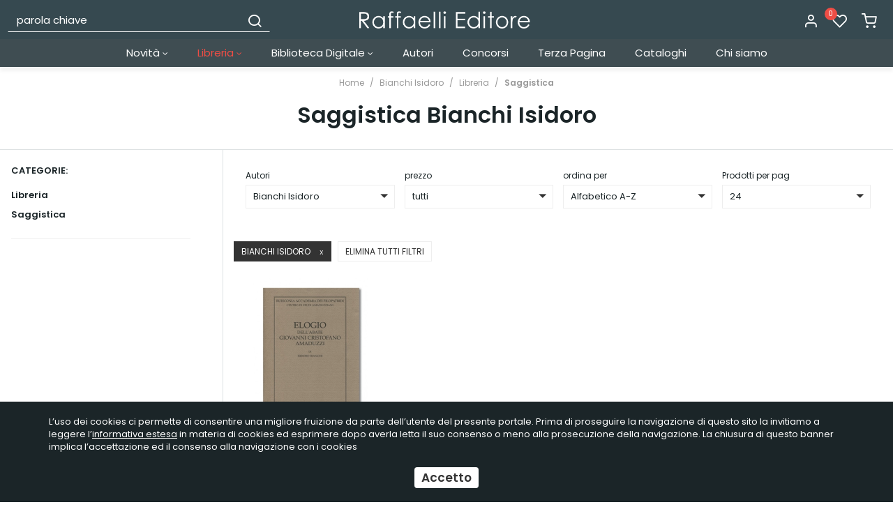

--- FILE ---
content_type: text/html; charset=UTF-8
request_url: https://www.raffaellieditore.com/saggistica/bianchi_isidoro
body_size: 11403
content:
<!DOCTYPE html>
<html lang="it">
  <head>
    <title>Saggistica - Bianchi Isidoro</title>
    <meta charset="utf-8">
    <meta name="format-detection" content="telephone=no">
    <meta name="description" content="">
    <meta name="robots" content="index,follow">
    <meta name="generator" content="DAISUKE Ecommerce Platform by Pianetaitalia.com - Rimini - Italy">
    <meta http-equiv="X-UA-Compatible" content="IE=edge">
    <meta name="viewport" content="width=device-width, initial-scale=1">
    <meta property="og:url" content="https://www.raffaellieditore.com/">
    <meta property="og:type" content="article">
    <meta property="og:title" content="Saggistica - Bianchi Isidoro">
    <meta property="og:description" content="">
        <link rel="canonical" href="https://www.raffaellieditore.com/saggistica/bianchi_isidoro">
      <link rel="alternate" hreflang="" href="https://www.raffaellieditore.com/saggistica/bianchi_isidoro">
    <link type="text/css" rel="stylesheet" href="https://cdnjs.cloudflare.com/ajax/libs/twitter-bootstrap/3.4.1/css/bootstrap.min.css">
    <link type="text/css" rel="stylesheet" href="https://cdnjs.cloudflare.com/ajax/libs/jquery.sumoselect/3.0.2/sumoselect.min.css">
    <link type="text/css" rel="stylesheet" href="https://cdnjs.cloudflare.com/ajax/libs/font-awesome/4.7.0/css/font-awesome.min.css">
    <link type="text/css" rel="stylesheet" href="/tpl/libs/icomoon/style.min.css">
    <link type="text/css" rel="stylesheet" href="/tpl/libs/icomoon-cat/style.min.css">
    <link type="text/css" rel="stylesheet" href="https://cdnjs.cloudflare.com/ajax/libs/jqueryui/1.12.1/jquery-ui.min.css">
        <link type="text/css" rel="preload" href="https://cdnjs.cloudflare.com/ajax/libs/animate.css/3.7.0/animate.min.css" as="style" onload="this.onload=null;this.rel='stylesheet'">
    <link type="text/css" rel="preload" href="https://cdnjs.cloudflare.com/ajax/libs/unibox/1.17.4/css/unibox.min.css" as="style" onload="this.onload=null;this.rel='stylesheet'">
    <link type="text/css" rel="preload" href="https://cdnjs.cloudflare.com/ajax/libs/magnific-popup.js/1.1.0/magnific-popup.min.css" as="style" onload="this.onload=null;this.rel='stylesheet'">
    <link type="text/css" rel="preload" href="https://cdnjs.cloudflare.com/ajax/libs/owl-carousel/1.3.3/owl.carousel.min.css" as="style" onload="this.onload=null;this.rel='stylesheet'">
    <link type="text/css" rel="preload" href="https://cdnjs.cloudflare.com/ajax/libs/owl-carousel/1.3.3/owl.theme.min.css" as="style" onload="this.onload=null;this.rel='stylesheet'">
    <link type="text/css" rel="preload" href="https://cdnjs.cloudflare.com/ajax/libs/owl-carousel/1.3.3/owl.transitions.min.css" as="style" onload="this.onload=null;this.rel='stylesheet'">
    <link type="text/css" rel="preload" href="https://cdnjs.cloudflare.com/ajax/libs/plyr/3.5.6/plyr.css" as="style" onload="this.onload=null;this.rel='stylesheet'">
    <link type="text/css" rel="preload" href="https://cdnjs.cloudflare.com/ajax/libs/jquery-footable/3.1.6/footable.bootstrap.min.css" as="style" onload="this.onload=null;this.rel='stylesheet'">
    <noscript>
            <link type="text/css" rel="stylesheet" href="https://cdnjs.cloudflare.com/ajax/libs/animate.css/3.7.0/animate.min.css">
            <link type="text/css" rel="stylesheet" href="https://cdnjs.cloudflare.com/ajax/libs/unibox/1.17.4/css/unibox.min.css">
      <link type="text/css" rel="stylesheet" href="https://cdnjs.cloudflare.com/ajax/libs/jqueryui/1.12.1/jquery-ui.min.css">
      <link type="text/css" rel="stylesheet" href="/tpl/css/style-social.min.css">
      <link type="text/css" rel="stylesheet" href="https://cdnjs.cloudflare.com/ajax/libs/magnific-popup.js/1.1.0/magnific-popup.min.css">
      <link type="text/css" rel="stylesheet" href="https://cdnjs.cloudflare.com/ajax/libs/owl-carousel/1.3.3/owl.carousel.min.css">
            <link type="text/css" rel="stylesheet" href="https://cdnjs.cloudflare.com/ajax/libs/owl-carousel/1.3.3/owl.transitions.min.css">
      <link type="text/css" rel="stylesheet" href="https://cdnjs.cloudflare.com/ajax/libs/plyr/3.5.6/plyr.css">
      <link type="text/css" rel="stylesheet" href="https://cdnjs.cloudflare.com/ajax/libs/jquery-footable/3.1.6/footable.bootstrap.min.css">
    </noscript>
    <link href="https://fonts.googleapis.com/css2?family=Merriweather:ital@1&family=Poppins:ital,wght@0,400;0,600;0,700;1,400&display=swap" rel="stylesheet">
    <link type="text/css" rel="stylesheet" href="/tpl/css/style.css">
        <script src="https://cdnjs.cloudflare.com/ajax/libs/jquery/1.12.4/jquery.min.js"></script>
    <!-- HTML5 shim and Respond.js IE8 support of HTML5 elements and media queries -->
    <!--[if lt IE 9]>
    <script src="//oss.maxcdn.com/html5shiv/3.7.3/html5shiv.min.js"></script>
    <script src="//oss.maxcdn.com/respond/1.4.2/respond.min.js"></script>
    <![endif]-->
<!-- Global Site Tag (gtag.js) - Google Analytics -->
<script async src="https://www.googletagmanager.com/gtag/js?G-BVGT17LS52"></script>
<script>
  window.dataLayer = window.dataLayer || [];
  function gtag(){ dataLayer.push(arguments); }
  gtag('js', new Date());

  gtag('config', 'G-BVGT17LS52', { 'anonymize_ip': true });
</script>


</head>
<body>
  
  <div class="overlay-canvas"></div>
      
        <div class="correction"></div>
  <div class="wrapper-affix">
    <div class="testa">
      <div class="container container-f">
        <div class="row">
                    <div class="col-xs-6 col-sm-4 col-sm-push-4 col-md-4 col-md-push-4 col-lg-4">
            <div class="logo-wrapper">
              <ul class="list-inline">
                <li class="logo">
                  <a href="https://www.raffaellieditore.com" title="Raffaelli Editore">
                    <img class="img-responsive" src="https://www.raffaellieditore.com/data/logo.png" alt="Raffaelli Editore">
                                      </a>
                </li>
              </ul>
            </div>
          </div>
          <div class="col-xs-6 col-sm-4 col-sm-push-4 col-md-4 col-md-push-4 col-lg-4 col-lg-push-4">
            <div class="info text-right btns">
              <ul class="list-inline">
                <li class="visible-xs-inline-block"><a href="#" title="cerca" class="toggle-search"><i class="icon-search" aria-hidden="true"></i></a></li>
                                  <li class="hidden-xs"><a class="a_saveurl" href="https://www.raffaellieditore.com/login" title="Login"><i class="icon-user"></i> </a></li>
                                <li class="hidden-xs">
                  <div id="preferiti">
                    <div class="ajax-prodpref">
  <span>
          <i class="icon-heart" aria-hidden="true"></i>
      <span class="badge">0</span>
            </span>
</div>
                  </div>
                </li>
                <li>
                  <div id="cart">
                    <div class="ajax-cart">
  <span>
          <i class="icon-shopping-cart" aria-hidden="true"></i>
                  </span>
</div>
                  </div>
                </li>
                <li class="visible-xs-inline" ><a href="#" title="menu" class="tgl toggle-canvas d-inline"><i class="icon-menu" aria-hidden="true"></i></a></li>
              </ul>
            </div>
          </div>
          <div class="col-xs-12 col-sm-4 col-sm-pull-8 col-md-4 col-md-pull-8 col-lg-4 col-lg-pull-8">
            <div class="info text-right modal-search hidden-m">
              <ul class="list-inline list-table">
                <li class="hidden-xs hidden-lg hidden-xl"><a href="#" title="menu" class="tgl toggle-canvas d-inline"><i class="icon-menu" aria-hidden="true"></i></a></li>
                <li>
                  <div class="top_search">
  <form action="https://www.raffaellieditore.com/cerca" method="get" id="frm_cerca" role="search">
    <div class="input-group ">
      <input id="txt_cerca" type="text" class="form-control input" name="keywords" value="" placeholder="parola chiave" aria-label="parola chiave" required>
      <div class="input-group-btn">
        <button type="submit" class="btn" aria-label="Cerca"><i class="icon-search"></i></button>
      </div>
    </div>
  </form>
  <div class="toggler visible-xs">
      <i class="icon-x toggle-search"></i>
    </div>
</div>
<script>
  $(function() {

    $("#txt_cerca").unibox({
      suggestUrl: 'https://www.raffaellieditore.com/json_cerca_unibox?imagesize=60&term=',
      throttleTime: 300,
      minChars: 4,
      maxWidth: 400,
      extraHtml: '<a href="##link##" title="##name##"><div class="unibox-category">##category##</div> <div class="unibox-price">##price##</div></a>',
      showImagesSuggestions: true
    });

    $("#txt_cerca").keydown(function(event) {
      if(event.which == 13)
        $("#frm_cerca").submit();
    });

    $(document).on("click", ".top_search .unibox-selectable-img-container" , function(){
      url = $(this).next(".uniboxSearchContent").attr("href");
      window.location = url;
      return false;
    });
    /*
    $("#txt_cerca").autocomplete({
      source: "https://www.raffaellieditore.com/json_cerca",
      minLength: 3,
      select: function(event, ui) {
        $("#txt_cerca").val(ui.item.value);
        $("#frm_cerca").submit();
      },
      open: function(event, ui) {
        if (navigator.userAgent.match(/(iPod|iPhone|iPad)/))
          $('.ui-autocomplete').off('menufocus hover mouseover mouseenter');
      }
      // appendTo: $("form:first")
    }).data( "ui-autocomplete")._renderMenu = function( ul, items ) {
  		var that = this;
  		//ul.attr("class", "nav nav-pills nav-stacked");

      ul.css("max-height", "200px").css("overflow-y", "auto");
  		$.each( items, function(index, item) {
        console.log(item);
  			that._renderItemData(ul, item);
  		});
    };
    */

    $("#frm_cerca").validate({
      rules: {
        keywords: "required"
      },
      messages: {
        keywords: ""
      },
      submitHandler: function(form) {
        form.submit();
      }
    });
  });
</script>
                </li>
              </ul>
            </div>
          </div>
                </div>
      </div>
    </div>
    
    
          <div class="megamenu">
        <div id="wrappermenu">
          <div id="canvas_menu" class="navbar navbar-default" role="navigation">
            <div class="logo-overlay visible-xs visible-sm visible-md"><img class="img-responsive" src="https://www.raffaellieditore.com/data/logo.png" alt="Raffaelli Editore"></div>
            <a href="#" title="menu" class="toggle-canvas"><i class="icon-x visible-xs visible-sm visible-md" aria-hidden="true"></i></a>
            <div class="container">
              <div class="row">
                <div class="container-fluid">
                  <div class="wrappermenu">
                    <ul class="nav navbar-nav visible-xs visible-sm visible-md navbar-user">
                                              <li><a href="https://www.raffaellieditore.com/login" title="Login"><i class="icon-user"></i> Login</a></li>
                                            <li><a href="https://www.raffaellieditore.com/user_preferiti" title="I miei preferiti"><i class="icon-heart"></i> I miei preferiti</a></li>
                    </ul>
                    <ul class="nav navbar-nav">
                      
                                              
                                                        <li class="menu-item dropdown">
            <a class="dropdown-toggle bg1 disabled" data-toggle="dropdown" href="https://www.raffaellieditore.com/novita" title="Novità">
              Novità
               <i class="fa fa-angle-down hidden-xs hidden-sm" aria-hidden="true"></i>            </a>
            <i class="show-child fa fa-angle-right hidden-lg hidden-xl"></i>
                                        <div class="dropdown-menu">
                <div class="row no-gutters">
                  <div class="col-sm-12">
                    <ul class="list-unstyled hidelv1 list3">
                      
                                                        <li class="lv1">
            <a href="https://www.raffaellieditore.com/novita_libreria" title="Libreria"> Libreria</a>
            <i class="show-child fa fa-angle-right hidden-lg hidden-xl"></i>
                      </li>
                                                          <li class="lv1">
            <a href="https://www.raffaellieditore.com/novita_digitali" title="Digitali"> Digitali</a>
            <i class="show-child fa fa-angle-right hidden-lg hidden-xl"></i>
                      </li>
                  
                    </ul>
                  </div>
                </div>
              </div>
                      </li>
                                                          <li class="menu-item active dropdown">
            <a class="dropdown-toggle bg4 disabled" data-toggle="dropdown" href="https://www.raffaellieditore.com/libreria" title="Libreria">
              Libreria
               <i class="fa fa-angle-down hidden-xs hidden-sm" aria-hidden="true"></i>            </a>
            <i class="show-child fa fa-angle-right hidden-lg hidden-xl"></i>
                                        <div class="dropdown-menu">
                <div class="row no-gutters">
                  <div class="col-sm-12">
                    <ul class="list-unstyled hidelv1">
                      
                                                        <li class="lv1 has-child">
            <a class="child" href="https://www.raffaellieditore.com/poesia_1" title="Poesia"><i class="icon-plus hidden-lg hidden-xl" aria-hidden="true"></i> Poesia</a>
            <i class="show-child fa fa-angle-right hidden-lg hidden-xl"></i>
                          <div class="dropdown-menu">
                <ul class="list-unstyled hidelv2">
                  
                                                        <li class="lv2">
            <a href="https://www.raffaellieditore.com/poesia_italiana" title="poesia italiana"> poesia italiana</a>
            <i class="show-child fa fa-angle-right hidden-lg hidden-xl"></i>
                      </li>
                                                          <li class="lv2">
            <a href="https://www.raffaellieditore.com/poesia_internazionale" title="poesia internazionale"> poesia internazionale</a>
            <i class="show-child fa fa-angle-right hidden-lg hidden-xl"></i>
                      </li>
                  
                </ul>
              </div>
                      </li>
                                                          <li class="lv1">
            <a href="https://www.raffaellieditore.com/almanacco" title="Almanacco "> Almanacco </a>
            <i class="show-child fa fa-angle-right hidden-lg hidden-xl"></i>
                      </li>
                                                          <li class="lv1">
            <a href="https://www.raffaellieditore.com/narrativa" title="Narrativa"> Narrativa</a>
            <i class="show-child fa fa-angle-right hidden-lg hidden-xl"></i>
                      </li>
                                                          <li class="lv1 active">
            <a href="https://www.raffaellieditore.com/saggistica" title="Saggistica"> Saggistica</a>
            <i class="show-child fa fa-angle-right hidden-lg hidden-xl"></i>
                      </li>
                                                          <li class="lv1">
            <a href="https://www.raffaellieditore.com/teatro" title="Teatro"> Teatro</a>
            <i class="show-child fa fa-angle-right hidden-lg hidden-xl"></i>
                      </li>
                  
                    </ul>
                  </div>
                </div>
              </div>
                      </li>
                                                          <li class="menu-item dropdown">
            <a class="dropdown-toggle bg12 disabled" data-toggle="dropdown" href="https://www.raffaellieditore.com/biblioteca-digitale" title="Biblioteca Digitale">
              Biblioteca Digitale
               <i class="fa fa-angle-down hidden-xs hidden-sm" aria-hidden="true"></i>            </a>
            <i class="show-child fa fa-angle-right hidden-lg hidden-xl"></i>
                                        <div class="dropdown-menu">
                <div class="row no-gutters">
                  <div class="col-sm-12">
                    <ul class="list-unstyled hidelv1">
                      
                                                        <li class="lv1">
            <a href="https://www.raffaellieditore.com/greci_e_latini" title="Antichi Greci e Latini"> Antichi Greci e Latini</a>
            <i class="show-child fa fa-angle-right hidden-lg hidden-xl"></i>
                      </li>
                                                          <li class="lv1">
            <a href="https://www.raffaellieditore.com/international-ebook-pdf-italiano" title="Letteratura italiana"> Letteratura italiana</a>
            <i class="show-child fa fa-angle-right hidden-lg hidden-xl"></i>
                      </li>
                                                          <li class="lv1">
            <a href="https://www.raffaellieditore.com/internazionale" title="Internazionale"> Internazionale</a>
            <i class="show-child fa fa-angle-right hidden-lg hidden-xl"></i>
                      </li>
                                                          <li class="lv1">
            <a href="https://www.raffaellieditore.com/contemporanea" title="Contemporanea"> Contemporanea</a>
            <i class="show-child fa fa-angle-right hidden-lg hidden-xl"></i>
                      </li>
                                                          <li class="lv1">
            <a href="https://www.raffaellieditore.com/letture_per_smartphone" title="Letture per smartphone"> Letture per smartphone</a>
            <i class="show-child fa fa-angle-right hidden-lg hidden-xl"></i>
                      </li>
                                                          <li class="lv1">
            <a href="https://www.raffaellieditore.com/audiolibri" title="Audiolibri"> Audiolibri</a>
            <i class="show-child fa fa-angle-right hidden-lg hidden-xl"></i>
                      </li>
                  
                    </ul>
                  </div>
                </div>
              </div>
                      </li>
                                                          <li class="menu-item ">
            <a class="dropdown-toggle bg19 disabled"  href="https://www.raffaellieditore.com/autori" title="Autori">
              Autori
                          </a>
            <i class="show-child fa fa-angle-right hidden-lg hidden-xl"></i>
                      </li>
                                                          <li class="menu-item ">
            <a class="dropdown-toggle bg20 disabled"  href="https://www.raffaellieditore.com/concorsi" title="Concorsi">
              Concorsi
                          </a>
            <i class="show-child fa fa-angle-right hidden-lg hidden-xl"></i>
                      </li>
                                                          <li class="menu-item ">
            <a class="dropdown-toggle bg21 disabled"  href="https://www.raffaellieditore.com/rivista_internazionale_terza_pagina" title="Terza Pagina">
              Terza Pagina
                          </a>
            <i class="show-child fa fa-angle-right hidden-lg hidden-xl"></i>
                      </li>
                                                          <li class="menu-item ">
            <a class="dropdown-toggle bg22 disabled"  href="https://www.raffaellieditore.com/https_//www_raffaellieditore_com/data/pagine/doc/39_pdf" title="Cataloghi">
              Cataloghi
                          </a>
            <i class="show-child fa fa-angle-right hidden-lg hidden-xl"></i>
                      </li>
                                                          <li class="menu-item ">
            <a class="dropdown-toggle bg23 disabled"  href="https://www.raffaellieditore.com/contact" title="Chi siamo">
              Chi siamo
                          </a>
            <i class="show-child fa fa-angle-right hidden-lg hidden-xl"></i>
                      </li>
                  
                                                                </ul>
                                        <div class="clearfix"></div>
                  </div>
                </div>
              </div>
            </div>
          </div>
        </div>
        <script>
          var breakpoint = 1199;
          var is_mobile = false;
          var old_is_mobile = null;
          var menu = $(".megamenu .dropdown ul");
          var toAffix = $(".wrapper-affix");
          var toCorrect = $(".correction");

          function remove_menu()
          {
            $("body").removeClass("body-offset-canvas");
            $("#canvas_menu").removeClass("show_canvas");
            $("#wrappermenu .dropdown").removeClass("open");
          }

          function show_menu()
          {
            $("body").addClass("body-offset-canvas");
            $("#canvas_menu").addClass("show_canvas");
          }

          $(function() {

            
            $(window).bind("load resize",function() {

              is_mobile = ($(window).width() < breakpoint) ? true : false;
              if(is_mobile != old_is_mobile)
              {
                if(is_mobile)
                {
                  $(".megamenu .dropdown").unbind("mouseenter mouseleave");
                  $(window).unbind("click").on("click", function(e) {
                    if ($("#canvas_menu").hasClass("show_canvas") && !$(e.target).hasClass("toggle-canvas") && !$(e.target).closest("#wrappermenu .nav").length)
                    {
                      remove_menu();
                      return false;
                    }
                    else if($(e.target).hasClass("toggle-canvas"))
                      show_menu();
                    $(".show-child").unbind("click").click(function(event) {
                                            window.location = $(this).prev("a").attr("href");
                      return false;
                    });
                                          $(".child").unbind("click").click(function(event) {
                        $(this).parent("li").toggleClass("open");
                        event.stopPropagation();
                        event.preventDefault();
                      });
                                      });
                }
                else
                {
                  $(window).unbind("click");
                  remove_menu();
                }
                old_is_mobile = is_mobile;
              }

            });

            $(".megamenu .menu-item").hover(
              function () {
                if($(this).hasClass("dropdown"))
                  $(".overlay-canvas").addClass("showed");
              },
              function () {
                $(".overlay-canvas").removeClass("showed");
              }
            );

            toAffix.affix({
              offset: {
                top: $(".bannertop").outerHeight() + $(".boxtop").outerHeight()
              }
            }).on("affix.bs.affix", function () {
              //toAffix.css("top", - toAffix.height());
              toCorrect.css("margin-top", toAffix.height());
            }).on("affix-top.bs.affix", function () {
              toCorrect.css("margin-top", "");
              toAffix.css("top", "");
            });

                          $(".a_saveurl").click(function() {
                if(this.href)
                {
                  $.cookie("return_url", this.href != location.href ? location.href : "", { path: '/' });
                  location.href = this.href;
                }
                return false;
              });
            
            $(".toggle-search").click(function(){
              $(".modal-search").toggleClass("hidden-m");
              $("body").toggleClass("ovfl");
              $("#txt_cerca" ).focus();
              return false;
            });

          });
        </script>
      </div>
      </div>
    

<div class="elenco">
  <div class="container container-f">
    <ol class="breadcrumb">
      <li><a href="https://www.raffaellieditore.com" title="Home">Home</a></li>
                    <li><a title="Bianchi Isidoro" href="https://www.raffaellieditore.com/bianchi_isidoro">Bianchi Isidoro</a></li>
                    <li><a title="Libreria" href="https://www.raffaellieditore.com/libreria/bianchi_isidoro">Libreria</a></li>
              <li><a title="Saggistica" href="https://www.raffaellieditore.com/saggistica/bianchi_isidoro">Saggistica</a></li>
          </ol>
    <div class="row">
      <div class="container-fluid">
                  
            <h1>Saggistica Bianchi Isidoro</h1>
        

                                          </div>
    </div>
    <div class="row row-eq-height-md bordered">
      <div class="col-sm-12 col-md-3 col-lg-3 col-xl-2">
        <div class="sticky-col">
          <div class="row">
            <div class="col-sm-12 col-xl-12">
              <div class="wrapper-sx">
                                  <div class="cat-box">
    <div class="title-sx">
    <span>Categorie:</span>
  </div>
                <ul class="cat-sx">
      <li class="liv0 sel0"><a href="/libreria">Libreria</a></li>
                                                                                                                                        <li class="liv1 sel1"><a href="https://www.raffaellieditore.com/saggistica/bianchi_isidoro" title="Saggistica">Saggistica</a></li>
                                                                                                                                                                                                                                                                                                                                                                                              </ul>
  </div>

                                                    
                              </div>
            </div>
          </div>
        </div>
      </div>

      <div class="col-sm-12 col-md-9 col-lg-9 col-lg-offset-0 col-xl-10">
        
                
        
                  <nav class="navbar navbar-default filtri filters">
          <div>
            <div class="navbar-header">
              <button type="button" class="navbar-toggle collapsed" data-toggle="collapse" data-target="#filter" aria-label="Filtra prodotti">
                <span class="sr-only">Toggle navigation</span>
                <svg xmlns="http://www.w3.org/2000/svg" class="icon icon-tabler icon-tabler-adjustments-horizontal" width="24" height="24" viewBox="0 0 24 24" stroke-width="0.5" stroke="#000" fill="none" stroke-linecap="round" stroke-linejoin="round">
                  <path stroke="none" d="M0 0h24v24H0z" fill="none"/>
                  <circle cx="14" cy="6" r="2" />
                  <line x1="4" y1="6" x2="12" y2="6" />
                  <line x1="16" y1="6" x2="20" y2="6" />
                  <circle cx="8" cy="12" r="2" />
                  <line x1="4" y1="12" x2="6" y2="12" />
                  <line x1="10" y1="12" x2="20" y2="12" />
                  <circle cx="17" cy="18" r="2" />
                  <line x1="4" y1="18" x2="15" y2="18" />
                  <line x1="19" y1="18" x2="20" y2="18" />
                </svg>
              </button>
              <a class="navbar-brand hidden-sm hidden-md hidden-lg" href="#filter" data-toggle="collapse">Filtra prodotti</a>
            </div>
            <div class="collapse navbar-collapse" id="filter">
              <form class="navbarform" role="search" method="get" action="">
                <div class="row">
                  <div class="visible-xs col-xs-12">
                    <div class="form-group">
                      <label for="u_selcategoria">Categorie:</label><br>
                      <select id="u_selcategoria" size="1"  class="form-control">
                        <option value="/libreria">Libreria</option>
                                                                                                                                                                                                                                                                                                                                                                                                                                                                                              <option value="https://www.raffaellieditore.com/saggistica/bianchi_isidoro">
                                                                                                -
                                                                                            Saggistica
                            </option>
                                                                                                                                                                                                                                                                                                                                                                                                                                                                                                                                                                                                                                                                                                                                                                                                                                                                                                                                                                                                                                                                                                                                                                                                                                                                                                                                                                                                                            </select>
                    </div>
                  </div>

                  <div class="col-xs-12 col-sm-4 col-md-4 col-lg-3 col-xl-2">
                    <div class="form-group">
                      <label for="u_selmarca">Autori</label><br>
                      <select id="u_selmarca" size="1"  class="form-control">
                        <option value="https://www.raffaellieditore.com/saggistica">Tutte</option>
                                                  <option value="https://www.raffaellieditore.com/saggistica/aa_vv">AA.VV.</option>
                                                  <option value="https://www.raffaellieditore.com/saggistica/alighieri_dante">Alighieri Dante</option>
                                                  <option value="https://www.raffaellieditore.com/saggistica/anceschi_luciano">Anceschi Luciano</option>
                                                  <option value="https://www.raffaellieditore.com/saggistica/angelucci_alberto">Angelucci Alberto</option>
                                                  <option value="https://www.raffaellieditore.com/saggistica/antonellini_marco">Antonellini Marco</option>
                                                  <option value="https://www.raffaellieditore.com/saggistica/arbizzoni_guido">Arbizzoni Guido</option>
                                                  <option value="https://www.raffaellieditore.com/saggistica/bauzone_cinzia">Bauzone Cinzia</option>
                                                  <option value="https://www.raffaellieditore.com/saggistica/bedetti_romano">Bedetti Romano</option>
                                                  <option value="https://www.raffaellieditore.com/saggistica/beltramelli_antonio">Beltramelli Antonio</option>
                                                  <option value="https://www.raffaellieditore.com/saggistica/bertozzi_marco">Bertozzi Marco</option>
                                                  <option value="https://www.raffaellieditore.com/saggistica/bianchi_alessandro">Bianchi Alessandro</option>
                                                  <option value="https://www.raffaellieditore.com/saggistica/bianchi_emiliano">Bianchi Emiliano</option>
                                                  <option value="https://www.raffaellieditore.com/saggistica/bianchi_isidoro" selected="selected">Bianchi Isidoro</option>
                                                  <option value="https://www.raffaellieditore.com/saggistica/bo_carlo">Bo Carlo</option>
                                                  <option value="https://www.raffaellieditore.com/saggistica/bogliolo_giovanni_battista">Bogliolo Giovanni Battista </option>
                                                  <option value="https://www.raffaellieditore.com/saggistica/bonifazi_lorenza">Bonifazi Lorenza</option>
                                                  <option value="https://www.raffaellieditore.com/saggistica/carifi_roberto">Carifi Roberto</option>
                                                  <option value="https://www.raffaellieditore.com/saggistica/chesterton_gilbert_keith">Chesterton Gilbert Keith</option>
                                                  <option value="https://www.raffaellieditore.com/saggistica/ciarrocchi_vittorio">Ciarrocchi Vittorio</option>
                                                  <option value="https://www.raffaellieditore.com/saggistica/cicala_valeria">Cicala Valeria</option>
                                                  <option value="https://www.raffaellieditore.com/saggistica/cleri_bonita">Cleri Bonita</option>
                                                  <option value="https://www.raffaellieditore.com/saggistica/congdon_william">Congdon William</option>
                                                  <option value="https://www.raffaellieditore.com/saggistica/corniani_giovan_batista">Corniani Giovan Batista</option>
                                                  <option value="https://www.raffaellieditore.com/saggistica/cozzoli_vittorio">Cozzoli Vittorio</option>
                                                  <option value="https://www.raffaellieditore.com/saggistica/d_amico_sinatti_franca">D'Amico Sinatti Franca</option>
                                                  <option value="https://www.raffaellieditore.com/saggistica/de_chirico_giorgio">De Chirico Giorgio</option>
                                                  <option value="https://www.raffaellieditore.com/saggistica/de_montherlant_henry">De Montherlant Henry</option>
                                                  <option value="https://www.raffaellieditore.com/saggistica/de_rachewiltz_boris">de Rachewiltz Boris</option>
                                                  <option value="https://www.raffaellieditore.com/saggistica/del_pelo_pardi_giulio">Del Pelo Pardi Giulio</option>
                                                  <option value="https://www.raffaellieditore.com/saggistica/fabi_angelo">Fabi Angelo</option>
                                                  <option value="https://www.raffaellieditore.com/saggistica/fellini_trubbiani">Fellini / Trubbiani</option>
                                                  <option value="https://www.raffaellieditore.com/saggistica/ferrati_lucia">Ferrati Lucia</option>
                                                  <option value="https://www.raffaellieditore.com/saggistica/filiberti_gigi">Filiberti Gigi</option>
                                                  <option value="https://www.raffaellieditore.com/saggistica/fondazione_ceur">Fondazione CEUR</option>
                                                  <option value="https://www.raffaellieditore.com/saggistica/francesconi_rodolfo">Francesconi Rodolfo</option>
                                                  <option value="https://www.raffaellieditore.com/saggistica/giannini_rita">Giannini Rita</option>
                                                  <option value="https://www.raffaellieditore.com/saggistica/gori_gianfranco_miro">Gori Gianfranco Miro</option>
                                                  <option value="https://www.raffaellieditore.com/saggistica/grimaldi_fabio">Grimaldi Fabio</option>
                                                  <option value="https://www.raffaellieditore.com/saggistica/hahn_oscar_e_melendez_mario">Hahn Óscar e Meléndez Mario</option>
                                                  <option value="https://www.raffaellieditore.com/saggistica/huidobro_vicente">Huidobro Vicente</option>
                                                  <option value="https://www.raffaellieditore.com/saggistica/inzaghi_luigi">Inzaghi Luigi</option>
                                                  <option value="https://www.raffaellieditore.com/saggistica/ioni_laura">Ioni Laura</option>
                                                  <option value="https://www.raffaellieditore.com/saggistica/jano_planco">Jano Planco </option>
                                                  <option value="https://www.raffaellieditore.com/saggistica/lauretano_gianfranco">Lauretano Gianfranco</option>
                                                  <option value="https://www.raffaellieditore.com/saggistica/leopardi_giacomo_1">Leopardi Giacomo</option>
                                                  <option value="https://www.raffaellieditore.com/saggistica/lops_elvira">Lops Elvira</option>
                                                  <option value="https://www.raffaellieditore.com/saggistica/lorenzetti_pietro">Lorenzetti Pietro</option>
                                                  <option value="https://www.raffaellieditore.com/saggistica/luciani_antonio">Luciani Antonio</option>
                                                  <option value="https://www.raffaellieditore.com/saggistica/maragoni_gian_piero">Maragoni Gian Piero</option>
                                                  <option value="https://www.raffaellieditore.com/saggistica/marchi_alessandro">Marchi Alessandro</option>
                                                  <option value="https://www.raffaellieditore.com/saggistica/mascia_pino">Mascia Pino</option>
                                                  <option value="https://www.raffaellieditore.com/saggistica/mattioli_tiziana">Mattioli Tiziana</option>
                                                  <option value="https://www.raffaellieditore.com/saggistica/meldini_piero">Meldini Piero</option>
                                                  <option value="https://www.raffaellieditore.com/saggistica/mengacci_egidio">Mengacci Egidio</option>
                                                  <option value="https://www.raffaellieditore.com/saggistica/meriggi_alberto">Meriggi Alberto</option>
                                                  <option value="https://www.raffaellieditore.com/saggistica/merli_francesco_e_olivieri_erica">Merli Francesco e Olivieri Erica</option>
                                                  <option value="https://www.raffaellieditore.com/saggistica/montale_eugenio">Montale Eugenio</option>
                                                  <option value="https://www.raffaellieditore.com/saggistica/montanari_antonio">Montanari Antonio</option>
                                                  <option value="https://www.raffaellieditore.com/saggistica/montani_francesco">Montani Francesco</option>
                                                  <option value="https://www.raffaellieditore.com/saggistica/moressa_pierluigi">Moressa Pierluigi</option>
                                                  <option value="https://www.raffaellieditore.com/saggistica/moressa_pierluigi_e_zoli_roberto">Moressa Pierluigi e Zoli Roberto</option>
                                                  <option value="https://www.raffaellieditore.com/saggistica/mosce_alessandro">Moscè Alessandro</option>
                                                  <option value="https://www.raffaellieditore.com/saggistica/mussapi_roberto">Mussapi Roberto</option>
                                                  <option value="https://www.raffaellieditore.com/saggistica/neri_moreno">Neri Moreno</option>
                                                  <option value="https://www.raffaellieditore.com/saggistica/nicolini_flavio">Nicolini Flavio</option>
                                                  <option value="https://www.raffaellieditore.com/saggistica/panzini_alfredo">Panzini Alfredo</option>
                                                  <option value="https://www.raffaellieditore.com/saggistica/pari_mario">Pari Mario</option>
                                                  <option value="https://www.raffaellieditore.com/saggistica/maria_pascucci">Pascucci Maria</option>
                                                  <option value="https://www.raffaellieditore.com/saggistica/pedretti_nino">Pedretti Nino</option>
                                                  <option value="https://www.raffaellieditore.com/saggistica/peguy_charles">Péguy Charles</option>
                                                  <option value="https://www.raffaellieditore.com/saggistica/piolanti_orietta">Piolanti Orietta</option>
                                                  <option value="https://www.raffaellieditore.com/saggistica/pletone_giorgio_gemisto">Pletone Giorgio Gemisto</option>
                                                  <option value="https://www.raffaellieditore.com/saggistica/pound_ezra">Pound Ezra</option>
                                                  <option value="https://www.raffaellieditore.com/saggistica/resi_don_virgilio">Resi Don Virgilio</option>
                                                  <option value="https://www.raffaellieditore.com/saggistica/ricciardi_caterina">Ricciardi Caterina</option>
                                                  <option value="https://www.raffaellieditore.com/saggistica/sacchini_bruno">Sacchini Bruno</option>
                                                  <option value="https://www.raffaellieditore.com/saggistica/sanavio_piero">Sanavio Piero</option>
                                                  <option value="https://www.raffaellieditore.com/saggistica/savonuzzi_claudio">Savonuzzi Claudio</option>
                                                  <option value="https://www.raffaellieditore.com/saggistica/stewart_susan">Stewart Susan</option>
                                                  <option value="https://www.raffaellieditore.com/saggistica/stroppa_paolo">Stroppa Paolo</option>
                                                  <option value="https://www.raffaellieditore.com/saggistica/susini_giancarlo">Susini Giancarlo</option>
                                                  <option value="https://www.raffaellieditore.com/saggistica/tosi_brandi_elisa">Tosi Brandi Elisa</option>
                                                  <option value="https://www.raffaellieditore.com/saggistica/trezza_angelo">Trezza Angelo</option>
                                                  <option value="https://www.raffaellieditore.com/saggistica/vicari_giambattista">Vicari Giambattista</option>
                                                  <option value="https://www.raffaellieditore.com/saggistica/volpini_valerio">Volpini Valerio</option>
                                                  <option value="https://www.raffaellieditore.com/saggistica/volponi_paolo">Volponi Paolo</option>
                                              </select>
                    </div>
                  </div>

                  
                  
                  
                  <div class="col-xs-12 col-sm-4 col-md-4 col-lg-3 col-xl-2">
                    <div class="form-group">
                                              <label for="sp_fp">prezzo</label><br>
                        <select id="sp_fp" name="fp" size="1" class="form-control">
                          <option value="">tutti</option>
                                                                                <option value="0-10">€ 0,00 - € 10,00</option>
                                                                                  <option value="10-15">€ 10,00 - € 15,00</option>
                                                                                  <option value="15-20">€ 15,00 - € 20,00</option>
                                                                                  <option value="20-30">€ 20,00 - € 30,00</option>
                                                                                  <option value="30-50">€ 30,00 - € 50,00</option>
                                                                                <option value="50">maggiore di € 50,00</option>
                        </select>
                                          </div>
                  </div>

                  <div class="col-xs-12 col-sm-4 col-md-4 col-lg-3 col-xl-2">
                    <div class="form-group">
                     <label for="sort">ordina per</label><br>
                     <select id="sort" name="sort" size="1" class="form-control">
                                              <option value="d">Alfabetico A-Z</option>
                                              <option value="dd">Alfabetico Z-A</option>
                                              <option value="">predefinito</option>
                                              <option value="o">In offerta</option>
                                              <option value="qv">Più venduti</option>
                                              <option value="v">Più popolari</option>
                                              <option value="p">Prezzo Ascendente</option>
                                              <option value="pd">Prezzo Discedente</option>
                                              <option value="i">Ultimi arrivi</option>
                                           </select>
                    </div>
                  </div>
                  <div class="col-xs-12 col-sm-4 col-md-4 col-lg-3 col-xl-2">
                    <div class="form-group">
                     <label for="p_count">Prodotti per pag</label><br>
                     <select id="p_count" size="1" class="form-control">
                                             <option value="24" selected="selected">24</option>
                                             <option value="48">48</option>
                                             <option value="-1">tutti</option>
                                            </select>
                    </div>
                  </div>
                  
                </div>
              </form>
            </div>
          </div>
        </nav>

                    
                                  <div class="filtri_attivi">
              <ul>
                                  <li><a href="https://www.raffaellieditore.com/saggistica">Bianchi Isidoro <sup>x</sup></a></li>
                                                                                                    <li class="elimina"><a href="https://www.raffaellieditore.com/saggistica">Elimina tutti filtri</a></li>
                              </ul>
            </div>
                  
                          <div class="products">
                          
    <div class="col-xxs-12 col-xs-6 col-sm-4 col-md-4 col-lg-3 col-xl-3">
    <div class="prod-cont">
      <div class="item-img">
        <div class="wrapper">
          <a id="pdescr_51" href="https://www.raffaellieditore.com/elogio_dell_abate_giovanni_cristofano_amaduzzi" title="Elogio dell&#039;abate Giovanni Cristofano Amaduzzi">
                          <picture>
                <source srcset="https://www.raffaellieditore.com/data/thumb_cache/_data_prod_img_31_gif_r_326_390.webp" type="image/webp">
                <source srcset="https://www.raffaellieditore.com/data/thumb_cache/_data_prod_img_31_gif_r_326_390.gif" type="image/jpeg">
                <img loading="lazy" class="img-responsive" src="https://www.raffaellieditore.com/data/thumb_cache/_data_prod_img_31_gif_r_326_390.gif" alt="Elogio dell&#039;abate Giovanni Cristofano Amaduzzi">
              </picture>
                                              </a>
        </div>
                <div class="bdg">
                                                                                      </div>
                <div class="functional-buttons">
                                    <input type="hidden" id="txt_qt_51" class="quant" data-qmin="1" data-qmax="0" data-confezione="0" data-conf_tipo="0" size="4" value="1">
              <button class="btn btn-primary btn-block addtocart add-to-cart" type="button" data-id="51" title="Aggiungi al carrello" aria-label="Aggiungi al carrello">
                <i class="icon-shopping-cart" aria-hidden="true"></i>
              </button>
                                            <button class="btn btn-primary add_topref" data-id="51" aria-label="Aggiungi ai preferiti"><i class="fa fa-heart-o" aria-hidden="true"></i></button>
                  </div>
      </div>
      <div class="item-info">
        <div class="info">
          <div><a href="bianchi_isidoro" title="Bianchi Isidoro">Bianchi Isidoro</a></div>
                  </div>
        <h3 data-mh="group"><a href="https://www.raffaellieditore.com/elogio_dell_abate_giovanni_cristofano_amaduzzi" title="Elogio dell&#039;abate Giovanni Cristofano Amaduzzi">Elogio dell'abate Giovanni Cristofano Amaduzzi</a></h3>
                                                            <div class="cifra"><span class="prezzo">€ 15,00</span></div>
                                                                                                                      </div>
    </div>
  </div>

                      </div>

          
                    <div class="clearfix"></div>
          <div class="justpag">
            
    <div class="clearfix"></div>

          </div>
        
        
      </div>
    </div>
        <script>
      $(function() {
        
        $("#u_selmarca").SumoSelect({
          placeholder: "Scegli una marca",
        });

        $("#u_selmarca,#u_selcategoria").change(function () {
          url = $(this).val();
          if(url != "")
            window.location = url;
        });

        $("#sp_fp , #sort").change(function() {
          this.form.submit();
        });

        $(".form-filtro").SumoSelect({
          csvDispCount: 3,
          okCancelInMulti: true,
          placeholder: "Seleziona",
          captionFormat: "{0} selezionati",
          captionFormatAllSelected: "{0} selezionati",
          locale: [ "Ok", "Annulla","tutti" ]
        });
        $(".form-filtro").change(function() {
          var url = "";;
          $(".form-filtro").each(function() {
            var url_part = "";
            $(this).children("option:selected").each(function() {
              if(url_part != "")
                url_part += ".";
              url_part += $(this).data("url");
            });
            if(url_part != "")
            {
              if(url != "")
                url += ",";
              url += $(this).data("url") + "=" + url_part;
            }
          });
          window.location = "https://www.raffaellieditore.com/saggistica/bianchi_isidoro/" + url;
        });

        /*$(".form-filtro").change(function() {
          url = $(this).val();
          if(url != "")
            window.location = url;
          });*/

        $("#sp_fp,.sp_sort,#p_count,.sp_count,#u_selcategoria,#sort").SumoSelect();

        $(".sp_sort").change(function() {
          this.form.submit();
        });

        $(".sp_count , #p_count").change(function() {
          window.location = "?pag=1&p_count=" + $(this).val() + "&sort=m&fp=";
        });

        
    $("#dialog_button2_product").click(function() {
    location.href = "https://www.raffaellieditore.com/carrello";
  });

  $(".addtocart").click(function() {
    var id = $(this).data("id");
    if(id)
    {
      var obj = $("#txt_qt_" + id);
      var btn = $(this);
      var q = $(obj).val()|0;
      var confezione = $(obj).data("confezione");
      var quantminima = $(obj).data("qmin");
      var quantmassima = $(obj).data("qmax");
      if((confezione > 1) && (q % confezione != 0))
        q += q % confezione;
      if(q < quantminima)
        q = quantminima;
      if((quantmassima > 0) && (q > quantmassima))
        q = quantmassima;
      $.post("https://www.raffaellieditore.com/ajax_addprod", {
        id: id,
        quant: q
      }, function(data) {
        $("#cart").html(data);
                  $("#dialogmessageTitle_product").html($("#pdescr_" + id).attr("title"));
          $("#dialog_product").modal();
              });
    }
    return false;
  });

      });
    </script>
      </div>
</div>
        
  <div class="footertop">
    <div class="container">
      <div class="row">
        <div class="col-md-12">
          <div class="row">
            <div class="block col-sm-12 col-md-4 col-lg-4">
              <div class="block-title"><button class="toggler collapsed" data-toggle="collapse" data-target="#list1">Contatti<i class="fa fa-angle-up visible-xs-inline visible-sm-inline" aria-hidden="true"></i></button></div>
              <div id="list1" class="block-content collapse">
                <ul class="list-unstyled fa-ul">
                  <li><i class="fa fa-li icon-map-pin" aria-hidden="true"></i>Vicolo Gioia 10</li>
                  <li>47921 - Rimini</li>
                  <li><i class="fa fa-li icon-mail" aria-hidden="true"></i> <a href="mailto:info@raffaellieditore.com" title="inviaci una email">info@raffaellieditore.com</a></li>
                  <li><i class="fa fa-li icon-phone" aria-hidden="true"></i> Tel (+39) 0541 21552</li>
                                                    </ul>
              </div>
            </div>
            <div class="block col-sm-12 col-md-4 col-lg-4">
              <div class="block-title"><button class="toggler collapsed" data-toggle="collapse" data-target="#list2">Email Newsletter<i class="fa fa-angle-up visible-xs-inline visible-sm-inline" aria-hidden="true"></i></button></div>
              <div id="list2" class="block-content collapse">
                <div class="newsletter-wrapper">
                  <div class="txt">Iscriviti gratuitamente alla nostra newsletter.</div>
                  <div id="newsletter">
  <form id="newsletter_form" action="https://www.raffaellieditore.com/ajax_newsletter" method="post">
          <input type="hidden" id="g-recaptcha-response" name="g-recaptcha-response">
        <div id="newsletter_error"></div>
        <div class="input-group">
      <input type="text" id="txt_email" class="form-control" name="email" aria-label="email" placeholder="email" size="28" required>
      <div class="input-group-btn">
        <button class="btn btn-primary btn-lg text-uppercase" type="submit" title="Iscriviti" aria-label="Iscriviti">Iscriviti</button>
      </div>
    </div>
    <div class="checkbox">
     <label>
       <input type="checkbox" name="privacy" required> <small>Accetto trattamento dati personali  (<a href="https://www.raffaellieditore.com/privacy" title="https://www.raffaellieditore.com/privacy" target="_blank">Link</a>)</small>
     </label>
    </div>
      </form>
</div>
<script>
  $(function() {
          grecaptcha.ready(function() {
        grecaptcha.execute("6Le2xPcZAAAAALGjhe0k1FrgMD7VKO6t6PE-GyoA", { action: 'newsletter' })
            .then(function(token) {
               $("#g-recaptcha-response").val(token);
            });
      });
    
    $("#newsletter_form").validate({
      rules: {
        //nome: "required",
        email: "required email",
        privacy: "required"
      },
      messages: {
        //nome:"",
        email: "",
        privacy: "**"
      },
      submitHandler: function(form) {
        $("#newsletter_error").html("");
        $(form).ajaxSubmit({
          success: function(data) {
            if(data.error)
            {
              $("#newsletter_error").html('<div class="alert alert-danger"><i class="fa fa-exclamation-triangle"></i> ' + data.message + '</div>').show();
                              grecaptcha.execute("6Le2xPcZAAAAALGjhe0k1FrgMD7VKO6t6PE-GyoA", { action: 'newsletter' })
                    .then(function(token) {
                       $("#g-recaptcha-response").val(token);
                    });
                          }
            else
            {
                            
                              $("#newsletter_form").html('<div class="bg-success"><i class="fa fa-check-circle"></i> Grazie per esserti iscritto</div>');
                          }
          }
        });
      }
    });
  });
</script>
                </div>
              </div>
            </div>
            <div class="block col-sm-12 col-md-3 col-md-offset-1 col-lg-3">
              <div class="block-title"><button class="toggler collapsed" data-toggle="collapse" data-target="#list3">Info utili<i class="fa fa-angle-up visible-xs-inline visible-sm-inline" aria-hidden="true"></i></button></div>
              <div id="list3" class="block-content collapse">
                <ul class="list-unstyled">
                  <li><a href="privacy" title="Privacy">Privacy</a><li>
                  <li><a href="cookie_policy" title="Cookie policy">Cookie policy</a><li>
                  <li><a href="condizioni_di_vendita" title="Condizioni di Vendita">Condizioni di Vendita</a><li>
                </ul>
              </div>
            </div>
          </div>
        </div>
      </div>
    </div>
  </div>

  
  <div class="powered">
   <div class="container">
    <div class="row">
     <div class="col-sm-8 col-sm-offset-2 text-center">
       <ul class="list-unstyled">
         <li>Raffaelli Editore - P.iva 02181230406</li>
         <li><a  rel="nofollow" title="Sito Ecommerce" target="_blank" href="//www.pianetaitalia.com/software-ecommerce"><small>Ecommerce <strong>by Daisuke</strong></small></a></li>
       </ul>
     </div>
    </div>
   </div>
  </div>

  
  <div class="tornasu">
    <a class="tornasu" href="#" title="Torna su"><i class="fa fa-chevron-up fa-2x"></i></a>
  </div>

  
      
      
      <div id="cookie">
  	 <div class="cookie-bg">
      <div class="container">
        <div class="row">
          <div class="container-fluid">
          L&rsquo;uso dei cookies ci permette di consentire una migliore fruizione da parte dell&rsquo;utente del presente portale. Prima di proseguire la navigazione di questo sito la invitiamo a leggere l&rsquo;<a href="https://www.raffaellieditore.com/cookie_policy">informativa estesa</a> in materia di cookies ed esprimere dopo averla letta il suo consenso o meno alla prosecuzione della navigazione. La chiusura di questo banner implica l&rsquo;accettazione ed il consenso alla navigazione con i cookies
<div class="col-sm-12 text-center"><a class="chiudi btn" href="javascript:void(0)">Accetto</a></div>

          </div>
        </div>
      </div>
  	 </div>
    </div>
  
      <div class="modal fade" id="dialog_product" tabindex="-1" role="dialog" aria-labelledby="dialogmessageTitle" aria-hidden="true">
      <div class="modal-dialog">
        <div class="modal-content">
          <div class="modal-header">
            <button type="button" class="close" data-dismiss="modal" aria-label="Close" aria-label="Close"><span aria-hidden="true">&times;</span></button>
            <h4 class="modal-title" id="dialogmessageTitle_product"></h4>
          </div>
          <div class="modal-body">
            <div class="clearfix">
              <div class="col-xs-12">
                <div id="dialog_message_product">Il prodotto &egrave; stato aggiunto al carrello</div>
              </div>
            </div>
            <br>
            <div class="modal-footer">
              <div class="row">
                <div class="col-sm-6">
                  <button id="dialog_button1_product" class="btn btn-block" type="button" title="Continua" data-dismiss="modal" aria-label="Continua">Continua</button>
                </div>
                <div class="col-sm-6">
                  <button id="dialog_button2_product" class="btn btn-primary btn-block" type="button" title="Vai al carrello" data-dismiss="modal" aria-label="Vai al carrello">Vai al carrello</button>
                </div>
              </div>
            </div>
          </div>
        </div>
      </div>
    </div>
  
  <script>dataLayer.push({ ecommerce:null });
                dataLayer.push({"event":"view_item_list","ecommerce":{"items":[{"affilation":"Raffaelli Editore","item_id":"","item_name":"Elogio dell'abate Giovanni Cristofano Amaduzzi","item_category":"Saggistica","item_brand":"Bianchi Isidoro","discount":0,"price":15,"item_list_name":"Elenco","index":1}]}});$(document).on("click", ".ga_click_product", function() {
              let obj = $(this).parents("[data-tagmanager-name]");
              if(obj.length)
              {
                dataLayer.push({ ecommerce:null });
                dataLayer.push({
                  "event": "select_item",
                  "ecommerce": {
                    "items": [{
                      "item_id": obj.data("tagmanager-id"),
                      "item_name": obj.data("tagmanager-name"),
                      "item_variant": obj.data("tagmanager-variant")||"",
                      "price": (parseFloat(obj.data("tagmanager-discount")) != 0) ? (parseFloat(obj.data("tagmanager-price")) - parseFloat(obj.data("tagmanager-discount"))) : obj.data("tagmanager-price"),
                      "discount": obj.data("tagmanager-discount"),
                      "item_list_name": obj.data("tagmanager-list-name"),
                      "item_brand": obj.data("tagmanager-brand"),
                      "item_category": obj.data("tagmanager-category")
                    }]
                  }
                });
              }
            });
            function analytics_addtocart(obj, q) {
              q = q|0;
              let price = +obj.data("tagmanager-price")||0;
              let discount = +obj.data("tagmanager-discount")||0;
              let pr_prod = (discount != 0) ? (price - discount) : price;
              let value = (price - discount) * q;
              dataLayer.push({ ecommerce:null });
              dataLayer.push({
                "event": "add_to_cart",
                "ecommerce": {
                  "currency": "EUR",
                  "value": +value.toFixed(2),
                  "items": [{
                    "item_id": obj.data("tagmanager-id"),
                    "item_name": obj.data("tagmanager-name"),
                    "item_variant": obj.data("tagmanager-variant")||"",
                    "price": +pr_prod.toFixed(2),
                    "discount": +discount.toFixed(2),
                    "quantity": q,
                    "item_list_name": obj.data("tagmanager-list-name"),
                    "item_brand": obj.data("tagmanager-brand"),
                    "item_category": obj.data("tagmanager-category")
                  }]
                }
              });
            }
            function analytics_addtopref(obj) {
              let price = +obj.data("tagmanager-price")||0;
              let discount = +obj.data("tagmanager-discount")||0;
              let pr_prod = (discount != 0) ? (price - discount) : price;
              let value = price - discount;
              dataLayer.push({ ecommerce:null });
              dataLayer.push({
                "event": "add_to_wishlist",
                "ecommerce": {
                  "currency": "EUR",
                  "value": +value.toFixed(2),
                  "items": [{
                    "item_id": obj.data("tagmanager-id"),
                    "item_name": obj.data("tagmanager-name"),
                    "price": +pr_prod.toFixed(2),
                    "discount": +discount.toFixed(2),
                    "item_brand": obj.data("tagmanager-brand"),
                    "item_category": obj.data("tagmanager-category")
                  }]
                }
              });
            }</script>

  <script>
    var negozio_url = "https://www.raffaellieditore.com";
  </script>
      <script src="https://www.google.com/recaptcha/api.js?render=6Le2xPcZAAAAALGjhe0k1FrgMD7VKO6t6PE-GyoA"></script>
      <script defer="defer" src="https://cdnjs.cloudflare.com/ajax/libs/loadCSS/2.1.0/cssrelpreload.min.js"></script>
    <script defer="defer" src="https://cdnjs.cloudflare.com/ajax/libs/twitter-bootstrap/3.4.1/js/bootstrap.min.js"></script>
    <script defer="defer" src="https://cdnjs.cloudflare.com/ajax/libs/jquery.lazy/1.7.9/jquery.lazy.min.js"></script>
    <script defer="defer" src="https://cdnjs.cloudflare.com/ajax/libs/jquery.lazy/1.7.9/jquery.lazy.plugins.min.js"></script>
    <script defer="defer" src="https://cdnjs.cloudflare.com/ajax/libs/owl-carousel/1.3.3/owl.carousel.min.js"></script>
    <script defer="defer" src="https://cdnjs.cloudflare.com/ajax/libs/jquery-validate/1.19.2/jquery.validate.min.js"></script>
    <script defer="defer" src="https://cdnjs.cloudflare.com/ajax/libs/jquery.maskedinput/1.4.1/jquery.maskedinput.min.js"></script>
    <script defer="defer" src="/js/localization/messages_it.min.js"></script>
    <script defer="defer" src="https://cdnjs.cloudflare.com/ajax/libs/jquery-cookie/1.4.1/jquery.cookie.min.js"></script>
    <script defer="defer" src="https://cdnjs.cloudflare.com/ajax/libs/raty/2.8.0/jquery.raty.min.js"></script>
    <script defer="defer" src="https://cdnjs.cloudflare.com/ajax/libs/jquery.form/4.2.2/jquery.form.min.js"></script>
    <script defer="defer" src="https://cdnjs.cloudflare.com/ajax/libs/jqueryui/1.12.1/jquery-ui.min.js"></script>
    <script defer="defer" src="https://cdnjs.cloudflare.com/ajax/libs/jquery.sumoselect/3.0.2/jquery.sumoselect.min.js"></script>
    <script defer="defer" src="https://cdnjs.cloudflare.com/ajax/libs/unibox/1.17.4/js/unibox.min.js"></script>
    <script defer="defer" src="https://cdnjs.cloudflare.com/ajax/libs/magnific-popup.js/1.1.0/jquery.magnific-popup.min.js"></script>
    <script defer="defer" src="https://cdnjs.cloudflare.com/ajax/libs/jquery.matchHeight/0.7.2/jquery.matchHeight-min.js"></script>
    <script defer="defer" src="https://cdnjs.cloudflare.com/ajax/libs/sticky-kit/1.1.3/sticky-kit.min.js"></script>
    <script defer="defer" src="https://cdnjs.cloudflare.com/ajax/libs/plyr/3.5.6/plyr.min.js"></script>
    <script defer="defer" src="https://cdnjs.cloudflare.com/ajax/libs/jquery-footable/3.1.6/footable.min.js"></script>
    <script defer="defer" src="/tpl/libs/js/jquery.menu-aim.min.js"></script>
    <script defer="defer" src="/tpl/libs/js/utils.min.js"></script>
  
    
    
    

  </body>
</html>

--- FILE ---
content_type: text/html; charset=utf-8
request_url: https://www.google.com/recaptcha/api2/anchor?ar=1&k=6Le2xPcZAAAAALGjhe0k1FrgMD7VKO6t6PE-GyoA&co=aHR0cHM6Ly93d3cucmFmZmFlbGxpZWRpdG9yZS5jb206NDQz&hl=en&v=PoyoqOPhxBO7pBk68S4YbpHZ&size=invisible&anchor-ms=20000&execute-ms=30000&cb=q6d3tz9g9k12
body_size: 48683
content:
<!DOCTYPE HTML><html dir="ltr" lang="en"><head><meta http-equiv="Content-Type" content="text/html; charset=UTF-8">
<meta http-equiv="X-UA-Compatible" content="IE=edge">
<title>reCAPTCHA</title>
<style type="text/css">
/* cyrillic-ext */
@font-face {
  font-family: 'Roboto';
  font-style: normal;
  font-weight: 400;
  font-stretch: 100%;
  src: url(//fonts.gstatic.com/s/roboto/v48/KFO7CnqEu92Fr1ME7kSn66aGLdTylUAMa3GUBHMdazTgWw.woff2) format('woff2');
  unicode-range: U+0460-052F, U+1C80-1C8A, U+20B4, U+2DE0-2DFF, U+A640-A69F, U+FE2E-FE2F;
}
/* cyrillic */
@font-face {
  font-family: 'Roboto';
  font-style: normal;
  font-weight: 400;
  font-stretch: 100%;
  src: url(//fonts.gstatic.com/s/roboto/v48/KFO7CnqEu92Fr1ME7kSn66aGLdTylUAMa3iUBHMdazTgWw.woff2) format('woff2');
  unicode-range: U+0301, U+0400-045F, U+0490-0491, U+04B0-04B1, U+2116;
}
/* greek-ext */
@font-face {
  font-family: 'Roboto';
  font-style: normal;
  font-weight: 400;
  font-stretch: 100%;
  src: url(//fonts.gstatic.com/s/roboto/v48/KFO7CnqEu92Fr1ME7kSn66aGLdTylUAMa3CUBHMdazTgWw.woff2) format('woff2');
  unicode-range: U+1F00-1FFF;
}
/* greek */
@font-face {
  font-family: 'Roboto';
  font-style: normal;
  font-weight: 400;
  font-stretch: 100%;
  src: url(//fonts.gstatic.com/s/roboto/v48/KFO7CnqEu92Fr1ME7kSn66aGLdTylUAMa3-UBHMdazTgWw.woff2) format('woff2');
  unicode-range: U+0370-0377, U+037A-037F, U+0384-038A, U+038C, U+038E-03A1, U+03A3-03FF;
}
/* math */
@font-face {
  font-family: 'Roboto';
  font-style: normal;
  font-weight: 400;
  font-stretch: 100%;
  src: url(//fonts.gstatic.com/s/roboto/v48/KFO7CnqEu92Fr1ME7kSn66aGLdTylUAMawCUBHMdazTgWw.woff2) format('woff2');
  unicode-range: U+0302-0303, U+0305, U+0307-0308, U+0310, U+0312, U+0315, U+031A, U+0326-0327, U+032C, U+032F-0330, U+0332-0333, U+0338, U+033A, U+0346, U+034D, U+0391-03A1, U+03A3-03A9, U+03B1-03C9, U+03D1, U+03D5-03D6, U+03F0-03F1, U+03F4-03F5, U+2016-2017, U+2034-2038, U+203C, U+2040, U+2043, U+2047, U+2050, U+2057, U+205F, U+2070-2071, U+2074-208E, U+2090-209C, U+20D0-20DC, U+20E1, U+20E5-20EF, U+2100-2112, U+2114-2115, U+2117-2121, U+2123-214F, U+2190, U+2192, U+2194-21AE, U+21B0-21E5, U+21F1-21F2, U+21F4-2211, U+2213-2214, U+2216-22FF, U+2308-230B, U+2310, U+2319, U+231C-2321, U+2336-237A, U+237C, U+2395, U+239B-23B7, U+23D0, U+23DC-23E1, U+2474-2475, U+25AF, U+25B3, U+25B7, U+25BD, U+25C1, U+25CA, U+25CC, U+25FB, U+266D-266F, U+27C0-27FF, U+2900-2AFF, U+2B0E-2B11, U+2B30-2B4C, U+2BFE, U+3030, U+FF5B, U+FF5D, U+1D400-1D7FF, U+1EE00-1EEFF;
}
/* symbols */
@font-face {
  font-family: 'Roboto';
  font-style: normal;
  font-weight: 400;
  font-stretch: 100%;
  src: url(//fonts.gstatic.com/s/roboto/v48/KFO7CnqEu92Fr1ME7kSn66aGLdTylUAMaxKUBHMdazTgWw.woff2) format('woff2');
  unicode-range: U+0001-000C, U+000E-001F, U+007F-009F, U+20DD-20E0, U+20E2-20E4, U+2150-218F, U+2190, U+2192, U+2194-2199, U+21AF, U+21E6-21F0, U+21F3, U+2218-2219, U+2299, U+22C4-22C6, U+2300-243F, U+2440-244A, U+2460-24FF, U+25A0-27BF, U+2800-28FF, U+2921-2922, U+2981, U+29BF, U+29EB, U+2B00-2BFF, U+4DC0-4DFF, U+FFF9-FFFB, U+10140-1018E, U+10190-1019C, U+101A0, U+101D0-101FD, U+102E0-102FB, U+10E60-10E7E, U+1D2C0-1D2D3, U+1D2E0-1D37F, U+1F000-1F0FF, U+1F100-1F1AD, U+1F1E6-1F1FF, U+1F30D-1F30F, U+1F315, U+1F31C, U+1F31E, U+1F320-1F32C, U+1F336, U+1F378, U+1F37D, U+1F382, U+1F393-1F39F, U+1F3A7-1F3A8, U+1F3AC-1F3AF, U+1F3C2, U+1F3C4-1F3C6, U+1F3CA-1F3CE, U+1F3D4-1F3E0, U+1F3ED, U+1F3F1-1F3F3, U+1F3F5-1F3F7, U+1F408, U+1F415, U+1F41F, U+1F426, U+1F43F, U+1F441-1F442, U+1F444, U+1F446-1F449, U+1F44C-1F44E, U+1F453, U+1F46A, U+1F47D, U+1F4A3, U+1F4B0, U+1F4B3, U+1F4B9, U+1F4BB, U+1F4BF, U+1F4C8-1F4CB, U+1F4D6, U+1F4DA, U+1F4DF, U+1F4E3-1F4E6, U+1F4EA-1F4ED, U+1F4F7, U+1F4F9-1F4FB, U+1F4FD-1F4FE, U+1F503, U+1F507-1F50B, U+1F50D, U+1F512-1F513, U+1F53E-1F54A, U+1F54F-1F5FA, U+1F610, U+1F650-1F67F, U+1F687, U+1F68D, U+1F691, U+1F694, U+1F698, U+1F6AD, U+1F6B2, U+1F6B9-1F6BA, U+1F6BC, U+1F6C6-1F6CF, U+1F6D3-1F6D7, U+1F6E0-1F6EA, U+1F6F0-1F6F3, U+1F6F7-1F6FC, U+1F700-1F7FF, U+1F800-1F80B, U+1F810-1F847, U+1F850-1F859, U+1F860-1F887, U+1F890-1F8AD, U+1F8B0-1F8BB, U+1F8C0-1F8C1, U+1F900-1F90B, U+1F93B, U+1F946, U+1F984, U+1F996, U+1F9E9, U+1FA00-1FA6F, U+1FA70-1FA7C, U+1FA80-1FA89, U+1FA8F-1FAC6, U+1FACE-1FADC, U+1FADF-1FAE9, U+1FAF0-1FAF8, U+1FB00-1FBFF;
}
/* vietnamese */
@font-face {
  font-family: 'Roboto';
  font-style: normal;
  font-weight: 400;
  font-stretch: 100%;
  src: url(//fonts.gstatic.com/s/roboto/v48/KFO7CnqEu92Fr1ME7kSn66aGLdTylUAMa3OUBHMdazTgWw.woff2) format('woff2');
  unicode-range: U+0102-0103, U+0110-0111, U+0128-0129, U+0168-0169, U+01A0-01A1, U+01AF-01B0, U+0300-0301, U+0303-0304, U+0308-0309, U+0323, U+0329, U+1EA0-1EF9, U+20AB;
}
/* latin-ext */
@font-face {
  font-family: 'Roboto';
  font-style: normal;
  font-weight: 400;
  font-stretch: 100%;
  src: url(//fonts.gstatic.com/s/roboto/v48/KFO7CnqEu92Fr1ME7kSn66aGLdTylUAMa3KUBHMdazTgWw.woff2) format('woff2');
  unicode-range: U+0100-02BA, U+02BD-02C5, U+02C7-02CC, U+02CE-02D7, U+02DD-02FF, U+0304, U+0308, U+0329, U+1D00-1DBF, U+1E00-1E9F, U+1EF2-1EFF, U+2020, U+20A0-20AB, U+20AD-20C0, U+2113, U+2C60-2C7F, U+A720-A7FF;
}
/* latin */
@font-face {
  font-family: 'Roboto';
  font-style: normal;
  font-weight: 400;
  font-stretch: 100%;
  src: url(//fonts.gstatic.com/s/roboto/v48/KFO7CnqEu92Fr1ME7kSn66aGLdTylUAMa3yUBHMdazQ.woff2) format('woff2');
  unicode-range: U+0000-00FF, U+0131, U+0152-0153, U+02BB-02BC, U+02C6, U+02DA, U+02DC, U+0304, U+0308, U+0329, U+2000-206F, U+20AC, U+2122, U+2191, U+2193, U+2212, U+2215, U+FEFF, U+FFFD;
}
/* cyrillic-ext */
@font-face {
  font-family: 'Roboto';
  font-style: normal;
  font-weight: 500;
  font-stretch: 100%;
  src: url(//fonts.gstatic.com/s/roboto/v48/KFO7CnqEu92Fr1ME7kSn66aGLdTylUAMa3GUBHMdazTgWw.woff2) format('woff2');
  unicode-range: U+0460-052F, U+1C80-1C8A, U+20B4, U+2DE0-2DFF, U+A640-A69F, U+FE2E-FE2F;
}
/* cyrillic */
@font-face {
  font-family: 'Roboto';
  font-style: normal;
  font-weight: 500;
  font-stretch: 100%;
  src: url(//fonts.gstatic.com/s/roboto/v48/KFO7CnqEu92Fr1ME7kSn66aGLdTylUAMa3iUBHMdazTgWw.woff2) format('woff2');
  unicode-range: U+0301, U+0400-045F, U+0490-0491, U+04B0-04B1, U+2116;
}
/* greek-ext */
@font-face {
  font-family: 'Roboto';
  font-style: normal;
  font-weight: 500;
  font-stretch: 100%;
  src: url(//fonts.gstatic.com/s/roboto/v48/KFO7CnqEu92Fr1ME7kSn66aGLdTylUAMa3CUBHMdazTgWw.woff2) format('woff2');
  unicode-range: U+1F00-1FFF;
}
/* greek */
@font-face {
  font-family: 'Roboto';
  font-style: normal;
  font-weight: 500;
  font-stretch: 100%;
  src: url(//fonts.gstatic.com/s/roboto/v48/KFO7CnqEu92Fr1ME7kSn66aGLdTylUAMa3-UBHMdazTgWw.woff2) format('woff2');
  unicode-range: U+0370-0377, U+037A-037F, U+0384-038A, U+038C, U+038E-03A1, U+03A3-03FF;
}
/* math */
@font-face {
  font-family: 'Roboto';
  font-style: normal;
  font-weight: 500;
  font-stretch: 100%;
  src: url(//fonts.gstatic.com/s/roboto/v48/KFO7CnqEu92Fr1ME7kSn66aGLdTylUAMawCUBHMdazTgWw.woff2) format('woff2');
  unicode-range: U+0302-0303, U+0305, U+0307-0308, U+0310, U+0312, U+0315, U+031A, U+0326-0327, U+032C, U+032F-0330, U+0332-0333, U+0338, U+033A, U+0346, U+034D, U+0391-03A1, U+03A3-03A9, U+03B1-03C9, U+03D1, U+03D5-03D6, U+03F0-03F1, U+03F4-03F5, U+2016-2017, U+2034-2038, U+203C, U+2040, U+2043, U+2047, U+2050, U+2057, U+205F, U+2070-2071, U+2074-208E, U+2090-209C, U+20D0-20DC, U+20E1, U+20E5-20EF, U+2100-2112, U+2114-2115, U+2117-2121, U+2123-214F, U+2190, U+2192, U+2194-21AE, U+21B0-21E5, U+21F1-21F2, U+21F4-2211, U+2213-2214, U+2216-22FF, U+2308-230B, U+2310, U+2319, U+231C-2321, U+2336-237A, U+237C, U+2395, U+239B-23B7, U+23D0, U+23DC-23E1, U+2474-2475, U+25AF, U+25B3, U+25B7, U+25BD, U+25C1, U+25CA, U+25CC, U+25FB, U+266D-266F, U+27C0-27FF, U+2900-2AFF, U+2B0E-2B11, U+2B30-2B4C, U+2BFE, U+3030, U+FF5B, U+FF5D, U+1D400-1D7FF, U+1EE00-1EEFF;
}
/* symbols */
@font-face {
  font-family: 'Roboto';
  font-style: normal;
  font-weight: 500;
  font-stretch: 100%;
  src: url(//fonts.gstatic.com/s/roboto/v48/KFO7CnqEu92Fr1ME7kSn66aGLdTylUAMaxKUBHMdazTgWw.woff2) format('woff2');
  unicode-range: U+0001-000C, U+000E-001F, U+007F-009F, U+20DD-20E0, U+20E2-20E4, U+2150-218F, U+2190, U+2192, U+2194-2199, U+21AF, U+21E6-21F0, U+21F3, U+2218-2219, U+2299, U+22C4-22C6, U+2300-243F, U+2440-244A, U+2460-24FF, U+25A0-27BF, U+2800-28FF, U+2921-2922, U+2981, U+29BF, U+29EB, U+2B00-2BFF, U+4DC0-4DFF, U+FFF9-FFFB, U+10140-1018E, U+10190-1019C, U+101A0, U+101D0-101FD, U+102E0-102FB, U+10E60-10E7E, U+1D2C0-1D2D3, U+1D2E0-1D37F, U+1F000-1F0FF, U+1F100-1F1AD, U+1F1E6-1F1FF, U+1F30D-1F30F, U+1F315, U+1F31C, U+1F31E, U+1F320-1F32C, U+1F336, U+1F378, U+1F37D, U+1F382, U+1F393-1F39F, U+1F3A7-1F3A8, U+1F3AC-1F3AF, U+1F3C2, U+1F3C4-1F3C6, U+1F3CA-1F3CE, U+1F3D4-1F3E0, U+1F3ED, U+1F3F1-1F3F3, U+1F3F5-1F3F7, U+1F408, U+1F415, U+1F41F, U+1F426, U+1F43F, U+1F441-1F442, U+1F444, U+1F446-1F449, U+1F44C-1F44E, U+1F453, U+1F46A, U+1F47D, U+1F4A3, U+1F4B0, U+1F4B3, U+1F4B9, U+1F4BB, U+1F4BF, U+1F4C8-1F4CB, U+1F4D6, U+1F4DA, U+1F4DF, U+1F4E3-1F4E6, U+1F4EA-1F4ED, U+1F4F7, U+1F4F9-1F4FB, U+1F4FD-1F4FE, U+1F503, U+1F507-1F50B, U+1F50D, U+1F512-1F513, U+1F53E-1F54A, U+1F54F-1F5FA, U+1F610, U+1F650-1F67F, U+1F687, U+1F68D, U+1F691, U+1F694, U+1F698, U+1F6AD, U+1F6B2, U+1F6B9-1F6BA, U+1F6BC, U+1F6C6-1F6CF, U+1F6D3-1F6D7, U+1F6E0-1F6EA, U+1F6F0-1F6F3, U+1F6F7-1F6FC, U+1F700-1F7FF, U+1F800-1F80B, U+1F810-1F847, U+1F850-1F859, U+1F860-1F887, U+1F890-1F8AD, U+1F8B0-1F8BB, U+1F8C0-1F8C1, U+1F900-1F90B, U+1F93B, U+1F946, U+1F984, U+1F996, U+1F9E9, U+1FA00-1FA6F, U+1FA70-1FA7C, U+1FA80-1FA89, U+1FA8F-1FAC6, U+1FACE-1FADC, U+1FADF-1FAE9, U+1FAF0-1FAF8, U+1FB00-1FBFF;
}
/* vietnamese */
@font-face {
  font-family: 'Roboto';
  font-style: normal;
  font-weight: 500;
  font-stretch: 100%;
  src: url(//fonts.gstatic.com/s/roboto/v48/KFO7CnqEu92Fr1ME7kSn66aGLdTylUAMa3OUBHMdazTgWw.woff2) format('woff2');
  unicode-range: U+0102-0103, U+0110-0111, U+0128-0129, U+0168-0169, U+01A0-01A1, U+01AF-01B0, U+0300-0301, U+0303-0304, U+0308-0309, U+0323, U+0329, U+1EA0-1EF9, U+20AB;
}
/* latin-ext */
@font-face {
  font-family: 'Roboto';
  font-style: normal;
  font-weight: 500;
  font-stretch: 100%;
  src: url(//fonts.gstatic.com/s/roboto/v48/KFO7CnqEu92Fr1ME7kSn66aGLdTylUAMa3KUBHMdazTgWw.woff2) format('woff2');
  unicode-range: U+0100-02BA, U+02BD-02C5, U+02C7-02CC, U+02CE-02D7, U+02DD-02FF, U+0304, U+0308, U+0329, U+1D00-1DBF, U+1E00-1E9F, U+1EF2-1EFF, U+2020, U+20A0-20AB, U+20AD-20C0, U+2113, U+2C60-2C7F, U+A720-A7FF;
}
/* latin */
@font-face {
  font-family: 'Roboto';
  font-style: normal;
  font-weight: 500;
  font-stretch: 100%;
  src: url(//fonts.gstatic.com/s/roboto/v48/KFO7CnqEu92Fr1ME7kSn66aGLdTylUAMa3yUBHMdazQ.woff2) format('woff2');
  unicode-range: U+0000-00FF, U+0131, U+0152-0153, U+02BB-02BC, U+02C6, U+02DA, U+02DC, U+0304, U+0308, U+0329, U+2000-206F, U+20AC, U+2122, U+2191, U+2193, U+2212, U+2215, U+FEFF, U+FFFD;
}
/* cyrillic-ext */
@font-face {
  font-family: 'Roboto';
  font-style: normal;
  font-weight: 900;
  font-stretch: 100%;
  src: url(//fonts.gstatic.com/s/roboto/v48/KFO7CnqEu92Fr1ME7kSn66aGLdTylUAMa3GUBHMdazTgWw.woff2) format('woff2');
  unicode-range: U+0460-052F, U+1C80-1C8A, U+20B4, U+2DE0-2DFF, U+A640-A69F, U+FE2E-FE2F;
}
/* cyrillic */
@font-face {
  font-family: 'Roboto';
  font-style: normal;
  font-weight: 900;
  font-stretch: 100%;
  src: url(//fonts.gstatic.com/s/roboto/v48/KFO7CnqEu92Fr1ME7kSn66aGLdTylUAMa3iUBHMdazTgWw.woff2) format('woff2');
  unicode-range: U+0301, U+0400-045F, U+0490-0491, U+04B0-04B1, U+2116;
}
/* greek-ext */
@font-face {
  font-family: 'Roboto';
  font-style: normal;
  font-weight: 900;
  font-stretch: 100%;
  src: url(//fonts.gstatic.com/s/roboto/v48/KFO7CnqEu92Fr1ME7kSn66aGLdTylUAMa3CUBHMdazTgWw.woff2) format('woff2');
  unicode-range: U+1F00-1FFF;
}
/* greek */
@font-face {
  font-family: 'Roboto';
  font-style: normal;
  font-weight: 900;
  font-stretch: 100%;
  src: url(//fonts.gstatic.com/s/roboto/v48/KFO7CnqEu92Fr1ME7kSn66aGLdTylUAMa3-UBHMdazTgWw.woff2) format('woff2');
  unicode-range: U+0370-0377, U+037A-037F, U+0384-038A, U+038C, U+038E-03A1, U+03A3-03FF;
}
/* math */
@font-face {
  font-family: 'Roboto';
  font-style: normal;
  font-weight: 900;
  font-stretch: 100%;
  src: url(//fonts.gstatic.com/s/roboto/v48/KFO7CnqEu92Fr1ME7kSn66aGLdTylUAMawCUBHMdazTgWw.woff2) format('woff2');
  unicode-range: U+0302-0303, U+0305, U+0307-0308, U+0310, U+0312, U+0315, U+031A, U+0326-0327, U+032C, U+032F-0330, U+0332-0333, U+0338, U+033A, U+0346, U+034D, U+0391-03A1, U+03A3-03A9, U+03B1-03C9, U+03D1, U+03D5-03D6, U+03F0-03F1, U+03F4-03F5, U+2016-2017, U+2034-2038, U+203C, U+2040, U+2043, U+2047, U+2050, U+2057, U+205F, U+2070-2071, U+2074-208E, U+2090-209C, U+20D0-20DC, U+20E1, U+20E5-20EF, U+2100-2112, U+2114-2115, U+2117-2121, U+2123-214F, U+2190, U+2192, U+2194-21AE, U+21B0-21E5, U+21F1-21F2, U+21F4-2211, U+2213-2214, U+2216-22FF, U+2308-230B, U+2310, U+2319, U+231C-2321, U+2336-237A, U+237C, U+2395, U+239B-23B7, U+23D0, U+23DC-23E1, U+2474-2475, U+25AF, U+25B3, U+25B7, U+25BD, U+25C1, U+25CA, U+25CC, U+25FB, U+266D-266F, U+27C0-27FF, U+2900-2AFF, U+2B0E-2B11, U+2B30-2B4C, U+2BFE, U+3030, U+FF5B, U+FF5D, U+1D400-1D7FF, U+1EE00-1EEFF;
}
/* symbols */
@font-face {
  font-family: 'Roboto';
  font-style: normal;
  font-weight: 900;
  font-stretch: 100%;
  src: url(//fonts.gstatic.com/s/roboto/v48/KFO7CnqEu92Fr1ME7kSn66aGLdTylUAMaxKUBHMdazTgWw.woff2) format('woff2');
  unicode-range: U+0001-000C, U+000E-001F, U+007F-009F, U+20DD-20E0, U+20E2-20E4, U+2150-218F, U+2190, U+2192, U+2194-2199, U+21AF, U+21E6-21F0, U+21F3, U+2218-2219, U+2299, U+22C4-22C6, U+2300-243F, U+2440-244A, U+2460-24FF, U+25A0-27BF, U+2800-28FF, U+2921-2922, U+2981, U+29BF, U+29EB, U+2B00-2BFF, U+4DC0-4DFF, U+FFF9-FFFB, U+10140-1018E, U+10190-1019C, U+101A0, U+101D0-101FD, U+102E0-102FB, U+10E60-10E7E, U+1D2C0-1D2D3, U+1D2E0-1D37F, U+1F000-1F0FF, U+1F100-1F1AD, U+1F1E6-1F1FF, U+1F30D-1F30F, U+1F315, U+1F31C, U+1F31E, U+1F320-1F32C, U+1F336, U+1F378, U+1F37D, U+1F382, U+1F393-1F39F, U+1F3A7-1F3A8, U+1F3AC-1F3AF, U+1F3C2, U+1F3C4-1F3C6, U+1F3CA-1F3CE, U+1F3D4-1F3E0, U+1F3ED, U+1F3F1-1F3F3, U+1F3F5-1F3F7, U+1F408, U+1F415, U+1F41F, U+1F426, U+1F43F, U+1F441-1F442, U+1F444, U+1F446-1F449, U+1F44C-1F44E, U+1F453, U+1F46A, U+1F47D, U+1F4A3, U+1F4B0, U+1F4B3, U+1F4B9, U+1F4BB, U+1F4BF, U+1F4C8-1F4CB, U+1F4D6, U+1F4DA, U+1F4DF, U+1F4E3-1F4E6, U+1F4EA-1F4ED, U+1F4F7, U+1F4F9-1F4FB, U+1F4FD-1F4FE, U+1F503, U+1F507-1F50B, U+1F50D, U+1F512-1F513, U+1F53E-1F54A, U+1F54F-1F5FA, U+1F610, U+1F650-1F67F, U+1F687, U+1F68D, U+1F691, U+1F694, U+1F698, U+1F6AD, U+1F6B2, U+1F6B9-1F6BA, U+1F6BC, U+1F6C6-1F6CF, U+1F6D3-1F6D7, U+1F6E0-1F6EA, U+1F6F0-1F6F3, U+1F6F7-1F6FC, U+1F700-1F7FF, U+1F800-1F80B, U+1F810-1F847, U+1F850-1F859, U+1F860-1F887, U+1F890-1F8AD, U+1F8B0-1F8BB, U+1F8C0-1F8C1, U+1F900-1F90B, U+1F93B, U+1F946, U+1F984, U+1F996, U+1F9E9, U+1FA00-1FA6F, U+1FA70-1FA7C, U+1FA80-1FA89, U+1FA8F-1FAC6, U+1FACE-1FADC, U+1FADF-1FAE9, U+1FAF0-1FAF8, U+1FB00-1FBFF;
}
/* vietnamese */
@font-face {
  font-family: 'Roboto';
  font-style: normal;
  font-weight: 900;
  font-stretch: 100%;
  src: url(//fonts.gstatic.com/s/roboto/v48/KFO7CnqEu92Fr1ME7kSn66aGLdTylUAMa3OUBHMdazTgWw.woff2) format('woff2');
  unicode-range: U+0102-0103, U+0110-0111, U+0128-0129, U+0168-0169, U+01A0-01A1, U+01AF-01B0, U+0300-0301, U+0303-0304, U+0308-0309, U+0323, U+0329, U+1EA0-1EF9, U+20AB;
}
/* latin-ext */
@font-face {
  font-family: 'Roboto';
  font-style: normal;
  font-weight: 900;
  font-stretch: 100%;
  src: url(//fonts.gstatic.com/s/roboto/v48/KFO7CnqEu92Fr1ME7kSn66aGLdTylUAMa3KUBHMdazTgWw.woff2) format('woff2');
  unicode-range: U+0100-02BA, U+02BD-02C5, U+02C7-02CC, U+02CE-02D7, U+02DD-02FF, U+0304, U+0308, U+0329, U+1D00-1DBF, U+1E00-1E9F, U+1EF2-1EFF, U+2020, U+20A0-20AB, U+20AD-20C0, U+2113, U+2C60-2C7F, U+A720-A7FF;
}
/* latin */
@font-face {
  font-family: 'Roboto';
  font-style: normal;
  font-weight: 900;
  font-stretch: 100%;
  src: url(//fonts.gstatic.com/s/roboto/v48/KFO7CnqEu92Fr1ME7kSn66aGLdTylUAMa3yUBHMdazQ.woff2) format('woff2');
  unicode-range: U+0000-00FF, U+0131, U+0152-0153, U+02BB-02BC, U+02C6, U+02DA, U+02DC, U+0304, U+0308, U+0329, U+2000-206F, U+20AC, U+2122, U+2191, U+2193, U+2212, U+2215, U+FEFF, U+FFFD;
}

</style>
<link rel="stylesheet" type="text/css" href="https://www.gstatic.com/recaptcha/releases/PoyoqOPhxBO7pBk68S4YbpHZ/styles__ltr.css">
<script nonce="dVkMd8qe9JW_ps-jus3XvA" type="text/javascript">window['__recaptcha_api'] = 'https://www.google.com/recaptcha/api2/';</script>
<script type="text/javascript" src="https://www.gstatic.com/recaptcha/releases/PoyoqOPhxBO7pBk68S4YbpHZ/recaptcha__en.js" nonce="dVkMd8qe9JW_ps-jus3XvA">
      
    </script></head>
<body><div id="rc-anchor-alert" class="rc-anchor-alert"></div>
<input type="hidden" id="recaptcha-token" value="[base64]">
<script type="text/javascript" nonce="dVkMd8qe9JW_ps-jus3XvA">
      recaptcha.anchor.Main.init("[\x22ainput\x22,[\x22bgdata\x22,\x22\x22,\[base64]/[base64]/[base64]/[base64]/[base64]/[base64]/KGcoTywyNTMsTy5PKSxVRyhPLEMpKTpnKE8sMjUzLEMpLE8pKSxsKSksTykpfSxieT1mdW5jdGlvbihDLE8sdSxsKXtmb3IobD0odT1SKEMpLDApO08+MDtPLS0pbD1sPDw4fFooQyk7ZyhDLHUsbCl9LFVHPWZ1bmN0aW9uKEMsTyl7Qy5pLmxlbmd0aD4xMDQ/[base64]/[base64]/[base64]/[base64]/[base64]/[base64]/[base64]\\u003d\x22,\[base64]\x22,\x22w51fwqorwojChMKfBcODBUpGBMKBwqNaCcOUw7XDl8KNw6FCJMO6w41sIGNYT8OuSlfCtsK9wpN7w4RUw6TDs8O3DsK+bkXDqcOYwrY8OsOeSTpVF8K5WgMtFldPScKJdlzCoyrCmQlXG0DCo04gwqx3wrUXw4rCv8Kbwr/Cv8KqWcKKLmHDuXvDrBMmDcKEXMKBXTEew4nDnzJWQsKow41pwpYSwpFNwpAGw6fDicOybsKxXcOcRXIXwpF2w5k5w4vDm2orFU/DqlFeBlJPw49eLh0MwohgTyDDisKdHTsACUI4w7zChRJAfMK+w6Uvw7DCqMO8Gxh3w4HDtTltw7UaGErClEB8KsOPw7NDw7rCvMOqfsO+HSjDnW1wwr/CosKbY313w53Chlkjw5TCnH/Dg8KOwo4aJ8KRwq58e8OyIjPDrS1AwpFkw6UbwqLCnCrDnMKVNkvDiw7Dhx7Dlg/Cgl5UwrQRQVjCgkjCuFoCOMKSw6fDlsK7Ew3Dh1pgw7TDqsOnwrNSCljDqMKkY8K0PMOiwpdlAB7CvMKtcBDDq8KRG1t7dsOtw5XCji/Ci8KDw6LCijnCgCQqw4nDlsKwZsKEw7LCg8Kgw6nCtU7DpxILDMOcCWnChHDDiWM6PMKHIA4pw6tEKg9LK8OkwqHCpcK0R8Kew4vDs2EwwrQswp/CmAnDvcO3wr5ywofDlSjDkxbDr1dsdMOvC1rCnjbDuy/Cv8OWw5wxw6zCo8OIKi3Doytcw7J+RcKFHWvDny0odGrDi8KkZ3hAwqllw69jwqc8wqF0TsKTGsOcw44swrA6BcKgWMOFwrkYw4XDp1pSwoJNwp3DvcKAw6DCnhtfw5DCqcOcCcKCw6vCmcO9w7Y0cCctDMOfTMO/Ji83wpQWPcOqwrHDvyI0GQ3CpMKcwrB1P8KAYlPDp8KUDEhNwphrw4jDsUrClllwMgrCh8KqK8KawpUiehRwPjo+b8KZw51LNsOXCcKZSw9Uw67Dm8KnwrgYFFrCsA/Cr8KONiFxTcKaCRXCvXvCrWlTXyE5w5bCqcK5wpnCo23DpMOlwoQSPcKxw5rCvljClMK2VcKZw486GMKDwr/[base64]/YGIOHgbCgcODw67DohprdDV9A8KbfSxrwofDrwrDrMOqwpjDhcOMw5TDmzDDiiwlw73CoTbDr0EPw6rCi8KgU8K/w6TDu8OQwpAOwoF6w7vChEccwpFsw5JQTcKAworDncOUAMOhwrvCpS/Ck8KbwonCiMOsfF/CrMOAw6wEw4Fkw4oPw6Axw5XDg3nDgMKMw6jDkMKgw6jDnsKdw5Fjw6PDvBXDoEYuw4LDgAfCusOkPB9fVgHDlEzCp0gWHShewobCh8K7wpXDgsKxf8OqKgIGw6Bhw5Jiw7zDmcKXw55WS8OhcUt/OsOLw5oHw4ZwSy1Ow50jDcOtw5ANwpXCucKswqgqwovDgcK5T8OCBMKdacKfw7vDp8O4wqU3QjIYTWdEMMKawp/CoMOzw5TChsO0wpFiwokNO0YNazTCpCdkw6UVE8OwwpfCvirDm8OHTSHCj8Klwp/CscKLYcOzw4/DssOjw5XClEDDjUwIwp3CnMO0woM+w4cUwqnCscO4w5weVcKsCMKnGsK1wpTDgSRaGkAYw6LDvDQ0wr/[base64]/Ct1nDhG7CssO/w5PDpcOEewTDgzfDsyxow7Mnw4dYLFQlwrXDgMKYJnJGTcOmw6QtF30hwrljHjLCvQFIB8Obwrczw6ZCAcK7XsKLfCVuw77CvQ5/GykQeMOEw4s2XcKzw7rClXEpwoXCjMOZw65hw6FJwqrCoMK7wrDCu8OBO0zDtcK4wppswoV1wpB5wpckacK/e8OMw6czw7cwEy/CpFnCksKPRsOabTk7wpo9SMK6eATCjxkLa8OHKcKHRMKnWcOaw7rCqMOLw5HChsKMMsOzWMOuw7XChXEQwpzDnz/DgcKlbWDCpmwpHcOSfsOAwrDCiSUoZsKGFsO3wrFnccOUczUsWw/[base64]/Cg8O2wrXCpcKaw78lw4EzXGVWTAFLSWRWw7h2wp/Cp8KmwqjCqVXDksKYw5/[base64]/DmyPChTcCwptZR0rDqWR6cVLClsKkw7Qxwo0IKcOTa8Kow4XCg8KSJkbDh8OwesKtRSgfOsOpQgpHM8OKw4Ukw53CmzTDmh7Dvh1PFlEUY8KQwpHDt8KhR1PDp8KOZcOYCMOawqXDmA0iaCBBwprDlsOewopiw7HDkE/CqA/DhFsswrXCtH7DujfCi1skwpUVJ1VFwq/DgC3CsMOtw57DpgvDgMOTSsOCRcK0w6ssV2Ydw4FAwq4EZznDllzCvVnDsBvCkCLDvcKQFMOwwogbwrbDoR3Du8KgwpYuwofDpMOxU09ULMKaKcKYwpdewp4Jw4NlPHXDr0LDjcO2BF/[base64]/Cr1wEaVIwaSs9w457W8OYw6Iqw6ZNwrbDlyXDkVBxBCpAw5HCrcOUOSAHwoTDtcKrw7PCpMOfAhPCtMKbamjCoTbDl0fDtcO5w5XCsyxtwrgmUgtzQ8KYPFvDlls/fUfDgsKLwpbDisKXVQPDuMOVw6AAPsK1w5jDucOZw6bCqsKULsODwpdJw4c5w6bCjMOswp3Cu8KcwofCiMOVwqbCskV9FgPCj8OQX8K2KlRvwqF8wr3Cv8KIw4fDjxDCucKTwp/Dnx5qN0EtElXCs2/DhsOZw49AwpEcAcKxwoTCmcKaw6MIw6BTw64cwq0+woxXBcOYKMO4EsOMccKQw5pxMMOvSsOzwo3DqyvCqsO7JlzCjMK/w7VJwodIX3BOeXbDh3lnwpPCosKIVVYwwpXCvAvDtj49dMKTQWddYjc8OMKoXWNjPcOXAMKDXl7Dq8OPc1nDsMKfwpFPVWvCvcKuwpTDh0/DjXPDmCt1w6XCpcO3KsO6V8O/T1vDpsKMeMONwr/DgR/DvDkZwo/CnsOWwpjCuTbCmS/DoMOyLcKaFXROGcKBw6vDrMODwr47w4bCvMOeeMObwqgzwqcncT3DpcKSw5IZfxF1wrp+DB3DsQ7DvQnCvDlrw6ErfMKEwo/Dnixkwo9qF37DjwLCt8KmHVNTwqYVbMKBwp4oVsKxw6YVBXXCnEvDrjBXwq3DqsKEw6gmw4VZcx3DlMOzw5LDrAEcwrzClDvDk8OKCEFww6VWF8OIw7FTCsKSacKlBcKXwrbCosKswqgAI8K+w6oAEV/Cu3MPHFvDtBhXR8KfGcOKGgwqwpJ3wrfDrsODZ8OYw5zDj8OkU8OpfcOUe8K/wpHDtFPDuxUTZEwpwq/CkcOsMMKlw5fCrcKRFGg9YFtwGsOIe1bDhMKvKWDChHMUWsKAw6rDm8Obw6B/[base64]/Cn1toU8O1w5nDocOPE8Orwo9TJRIBbMK+w4zCvwzCvmjCjMOuTGV0woxJwrZofcKyWz3Dl8OAwq3Dgm/CnBlxw43DvB/DqTfCnx1swq7DgMO7wqsow5IUd8KtCGTCu8KsNcODwrbDozswwoDDkMKfIBE6d8O1JkQ+SsKHR1DDhcKPw73DmmdUPQ1dw53CgMOxwpdlwq/DhXzClwRZw5TCmw9wwpYJcTs3ZnTCjMK0wozCgsKxw6RuAyHCsgZDwrhwSsKhNcKiwp7CvloRfBbCvkzDmSYfw4czw4PDuHhaVGkCLcKkw4RRw5V/[base64]/[base64]/Csk5kwqU3w6fDssKWJkzCr1bDnMKFRsKiVcOEw6ARd8OtJMKJVVPDvSVxIcOMwrfCuT8Mw5fDk8O/eMKQcsKCHG1/w59tw79dw7EBPA86ZmnCrXDDj8OZVy1Gw7DCscO1w7PCqQxuwpNqwoXDoU/DlzRSw5rCqcKYUcO3CsKkw5RxK8KGwpIVwo7Cs8KoYgMadcOvN8KBw43DgV4Jw5Upw6nCsm7DnmFdVMKrw54OwoArJF/DtMO8cn3Du2ViacKtDljDjmbCtmfDuwFTasOZLcO2w4XDvMK1wp7CvcOxHsOYw7bCuAfCjGzDgXUmwqRJw4s+wpxyBMOXw7/DiMKXXMKTwqXCjnPDhcKWbsKcwpbDusOCwoPCgsK8w4ZHw4wxw55/[base64]/NV0AworDtsKqwoTDrkbDtVR8w48ydcKXNsOmXDcMwqvDtQfDmsOxNHjDgEFmwofDm8Kqwq4mJcOad3TCisK8RzPCuEdmSsK+A8Kcwo7Ch8KGYcKZEMOIDGV/wr/CqsKIwoPDm8KrDQnDpsOwwox8C8KVwqfDtsKNw5tRSxTCgsKPKTM/WVXDj8OBw5DCkMKpQU81U8OKFcOSwoY4wpg5WF/[base64]/DgcOfw5HDiAvDvsK6BCIfwo1Awpo5M8ORw7FASnPCjxRQw4oFAcOYXnDCmxPCtTfDi3pCG8KWGMKybcO3DsOLb8Kbw68oPlNUEznCucOSdzTDosKww4nDvlfCrcO/w6ZibhrDrD/Ct1MjwqpgR8OXcMO8wrQ5YVRAEcO/wodjBMO0WyLDgADDhiR7B3UbOcKjwoEnJMKowqdJw6hbw5XCog5SwqZJfkzCi8K2WMOoLjjCpB9VDmTDpU3CvcK/dMOfOWUSD1jDqMOAw5PDri/CgQkwwrvCtgDCkcKQw4rCpMOzPsOnw63DpcKKTTA0E8O3w7LDu01uw5vCpkDDscKRDUTDtltvRFI5w4XCsGXCo8K4wpvDsXpawqccw753woc/UkHDqi/Do8KZw4DDkcO0ecO5Z2pgPRTCm8KjDhzDl1QWwqDCg0xTwpIZJVQicHJKwqPChsOTMiklwpfCjGRfw5AawrzDkMOdeXDDgsKwwoDClGHDogBXw6/Cs8KGTsKhwq/Cj8OKw7x3wrB2EcOnJcKBZMOLwqvDm8KHwrvDm1TCj2zDrsKkQsK6wq3CscKdUMOxwpEqQDnCgCzDhGhkwrTCuB9fwo/DksORbsOwScONKAvDpkbCtsObMMO7wo5rw5TCh8KZwqbDkRQ7CsKdU1fCo37DjHvCpjXCvi4RwqkBRcKew5HDhMOtwr9IZWrCvlNeLXDDoMOIRsKxfR5rw5MyfcOqK8OMwpHCoMOSLxHDksKPwoTDsSZDwq/Cu8OmOMOFU8O6MhXChsOdZ8OVWjAjw4hNwqzCicODC8O4FMO7w53CvzvCjX0uw5jDukLDvThkwojCoCMOw79fRWIFw5saw6tIM1vDsD/Cg8KIw7XClGvCrsKkH8OnIk1qDsKpHMOfw7zDhSLChcOMFMKDHxrCn8KXwq3DrcKbDDbDiMOOf8KLwrdKwo/CqsOzwqHChsKbRB7CjQTDjsKCw5ZGwoDCnsO1YzQ1AC5RwrPDpxFIAy7Dm35LwqzCssKnw60ZVsOLwp59w4l/woI4FjbClsKnw61sd8Kkw5AcfMK4wpRZwrjCsn14NcKMworCiMOzw7oFwqrDgyjCjXJbAU0ifETCu8Ktw5JPdHs1w4zDmsKzw6rCqEXChsO/XnA5woDDkno0N8KzwqjDnsOoWsO5Q8OpwpzDvnd9BnLDgRDDtcONwqHDmFjCnMO8OhDCusK7w7t/d3TDjmnDkCXDmDPCuzMIw6rDk3hxPiQXZsK/VV4xAjnCjMKqZ3YUYsOyFsOpwosOw65DeMKKZlcewrTCr8OrEwHDt8KIBcOgw7Ffwpc2cD9zwpjCt1HDlgdow6p3w7sibMOTwpxVZA/CvcKYbnw9w5rDkMKvwozDkcOgwobDn3nDvxDCtnbDp0rClcOpQjHCiShvDsK5woNyw7bCmxjDt8OcHSXDoF3DocKvasOrPcOYwprCr1F9w4ckwr9DDsK6wrEIw63DmXvCm8KQNzTDqx44SMKNFCHDrBslKUBJXcK8wrLCocO/[base64]/Du8OiwpYxBsOswr7CuhjDlwNHw5gpKsKWw6HCpcKEw5bCv8KlQFHDusOkNSDCogt8HMKlw6MFPlhEDjUkw4pgw7wZLlwVwq/[base64]/ayfDt8OpJMKFw6DCusOMKMKSX8KWcmzDk8OowqjCgk0nw5PDg8KJHcO8w7sIA8OMw73CsixyEV8cwrIfXHzCn3djw7jCksKIwpsowpnDuMKUwo/DssK+THbCrEvCugXDm8KGw4FZdMK4Q8K9wqVFOQ3CiEfCsXk6wpB9GXzCucKZw5vDkzozBy9twoVEwqxewqZ5ah/DtxvDi2drw7V8w78pwpBPw57CtCjDrMKSwr/DrcKYUz4yw7TDuQ/Du8OQwovCvz7CkVApUjlVw7HDvTPDqgdYNcOfc8Ouw5sCNMOOw6vCr8KwPsOME1V7PBsDUcOZcMKWwqhICE3CqMKow7ktCBI1w6ModyDCgHbCk1shw5DDvsKwLy7DjwIpXsOJH8Oww4fDmCUfw4ENw63CogJOIsOVwqPCosOXwrrDjsK1wr9/F8KtwqdAwqjCjTR1RnsLIcKgwrTDrMOnwqvCnMKeNVQMV0ZCBMK/wqZMwqxywovDpMOJw7rDt0tqw75twoHDrMOqwpXCisKDCio7wq42DAYiwp/DmAQhwrNawofDk8KRwq1HIVEYa8O8w41/wp0wZzBWZMO0w40Sf3sVSTXChUfDowhYw5DCqWDDh8OtJiJIOcKowrnDvQ/CoxgKWBjDp8OAwrg6wp5OEMKWw5rDlMKHwoPCocOowrjCo8K/AsO4wpfChwHCj8KNw7kjIcKvdBdTw7/Cp8O7w47DmSfDon8Nw6LDlGAzw4Bow5zCmsOYGQfCtMOvw7x6w4TCnnNaAA3CiH7Dn8KVw5nCncK9LsKYw7JAMMOiw5LDksOpRAjClVvCs00NwrbChw3CoMO8HzldBx/CjMOfG8KzdAHCkAzDu8O0wqUnwo7CgS/DhE9dw67DqmfCkTrDosOqUsKNwqDDp0YKCHfDgnU9IcOVfMOkBV00IWrDvms7Q17CkxULw5ZSwoPCjsOadMO1wrTCpcOAwp7CliVVacKZG2/[base64]/[base64]/Dr8K/bi/CocOcKMO/VV/DuFTDoV/Di1dQYcKZwrB0w7vDh8K0w4/Cn1nCjW9yDixxMXJ4fMKwEzBDw5fDkMK3VDgHKsOXKgZkwoHDs8OewpV7w4nDrFrDnifCvcKnHH7Dhn52EHRxJkx1w70Rw5HColLCn8O2wpfCgHcIwrzCgkUUwrTCtA4hLCDCtWLDo8KBw4ApwoTCnsOtw6PDvMK/w61kBQRKP8KTEWQ2w4/CvsOWL8OVBsOzGsOxw4fCuTAHCcK4bMKywol4w4HDpRzDgiDDmMO9w6rCqm1uO8KuN2ZAPEbCp8KHwqBMw7nClMKpZHnCiQs7G8O9w714w4YUwqtCwqPDh8KFSXfDiMKgwqjCkhHClcKracOowrYqw5bDim3CqsK/KMKdSnlsPMK5wqXDs2BPS8K4SsOHwoVVScOoAjo4LMOeH8OVw5PDsmRCL2svw7fDocKfZ0TCisKow5rDugTCkVHDoy/CmhMawofCmcKUw7jCvXYnV2VJwpIrbcKRwrBRwpHDpTLCkz3CvHgaTzzCkMOyw4zDncOLCTXDhl/DgWPDpC/Cj8KRdsKhBMOWw5FnI8K5w6RuWMKIwq4KS8Onw7pgZVRKfHvDqMO8ExjCujzDqWrDkxjDvkgzN8KhTDE5wpvDj8KVw4lEwpdcC8OFQhXDmzzCjMK3w7pwGEXDvMO2wpoHQMOnwpTDtsOhZsOkwrHCvzVqwo3Dl1ogEsOsw4jDhMOMJ8K/ccKOw6pfQcKlw7BAZMOuwp/DuCDCgcKsAHTCm8K5ccOQMcOlw5DDnMKNRiHDosO5wrzCocOEVMKWwrTDv8Oew7lXwosbIw0Zw6NsfkYWdjzDgGPDqMOvB8KAZMOfwogwJsK4ScKIw6Irw77CicKww6vDhzTDhcOeSsKSXjlnTT/DhcKXGMKOw6jCisK4wphGwq3DijYxWxHCsSdBZ2AhZU41w78RK8OXwq93NlvChjLDr8OjwpgOwqU3AMOULEfCtFQfK8KUbxZuw7PCtMOUccKWBGMFw5AvOFPCkcKQaQLDu2lHwqLCnsKpw5IIw6XDncKHfsOxQ2TDh07Dj8ORw4/CszkFwrjDjcOcwrrDkzg5wrBow5IDZMKTF8KEwr3DuFlrw5U4wrfDrCIwwr/[base64]/DscKUw4g1wowNPkhuwrE0A8KdwqdxaWvCsErCvTU8wpVKwqxkCBXDiB3DrMONwrtnN8KHwqrCu8O8UgM7w4FGQCA4wpI+J8KQwrpawoBgwq4HTMKFDMKIwpp4dhxuEFHCjhJpMUvDhsKHNcKVFMOlLcOBLkAVw7IdWQPDqGzCkMO/wpLDlMOawq1rP0rDrMOQEUzDtypHOER8acKFBMKyb8KZw6zCgwDDi8OHw5/DtGMdNyYJw63DucOWdcOEXMK7woc/woLCrsOWYcOgw6F6woHDoEUQAAZaw5/Djwk3TMOHw7JTw4PDmsOUO25aAsKKZDDDpmjCr8OPAMKnEiHCi8Opw6bDhjXCuMKTeDkfwqhsYRTCiGIEwrh6BcKBwolsOcOkXTvCtH9GwqM8w6TDrkpNwq1hDsO8UlnCmAjDrXBSPWl0wqVzwrTCilMrwoRrwrh9eTXDt8KPMsOGw4zDjUJ2dFx/HwPDk8KKw7bDlcOHw61UZsOnYURbwq/[base64]/CiMKNw75eOMKaw7fDiF7DkcKWND8lwqHDoFcnF8OFw6kQwqAKVsKfRghEWG9aw5liwrbClAgSw5bCmcK0JlrDq8Kgw7DDhcOawr7Cn8K0wrZvwppEw4jDpnZ9wrjDhFUuw5nDlsKiw7R4w6TClFoFwpvCm0fCuMKHwpIFw6QtdcOTOwZOwp/[base64]/XsOnXGHDoMOhwphQecOFw6nCkR/CpVhhw6Yhw7IkXcK+XsKyawXDt1ZAXcKCwpPCjMKEw7HDvsOZw4LDnQnDsUTDn8KIw6jCl8KrwqvDhnbChcKbE8Kid3rDl8KpwpzDvMOcwq3Dm8OWwqtXN8KTwqxcYAkvwqF1wqIcVMKrwovDsh/DucKQw6DCqsO5TXdzwosjwp/Cs8KQwqMqH8KbHFDCscO2woDCqsKFwq7CgSPDkSjCncOBwojDiMO1wpkYwoVDIcOPwrUkwqBrX8O+wpARdsKUw6hbSMK6wq98w4g2w47CtV/DiknCpUHDr8K8EsKSw7Z+worDn8OCP8OqXTYkC8KXe01va8OqZcKjWMO6bsOEwpXCuTLDg8KAw5HCrhTDih1qTGTCgBAUw5RGwrVkwofCgF/[base64]/CmcKWWMKFMF/ClQ/[base64]/DgcOoPW/DgSVCwrxQwozDr8OCwq5fHm3Dn8OWVQk0ISFrwrbCmlwww6rCo8KcT8OsG2luw6sWAcKkw4HClcOuw63CvMOmQAdWJS5NCVI0wpjDjntscMOMwp4pwp1HP8OQCMK3JcOUw6fDqMKiOcOGwpfClsKGw5s6w6cWw6swfsKJYQxuwrnDrcKWwq/Cn8KbwobDv27CuGrDn8OQwpxjwpXCiMKVVcKkwoJhdsOcw6DCnkATKMKZwo4Cw58Awp/DtsKBwqBnFcK5W8KJwqDDlAHCmGnCjUplRT18L0zCnsK0PMOwHiBgalHCmhN/UyUfw7gRRXvDkCo4AA7Chj9VwqwtwqZAEMKVUcOUwo/Ds8KoGcKxw6seByYAOMK0wrfDtsOcwr1Cw5Mqw6/DrsKoXMK6wqQCRcKKwoktw5PCpsO2w71DBMKaBcObV8O/w5Ibw5p5w4lHw4zCrC0zw4PCv8Kcw615LcKOag/Cg8KKTQPCjV7Dj8ONwoTDtgMDw4PCs8O7TsOeTsOawrAsZTlTwq7Dh8O5wrZLcg3DrsKAwojCl0Qtw6HCrcOTdUnDrsO7OS3Cu8O5FDrCr3UwwqXCvgrDuWVKw497esK/b1Mkwr7CrsK0w6bDjsK4w5PDqEhsOcKiw7vCl8KRaGh6wonCtWtnw77ChWlGw5fCgcORIH7CnnTCtMKufF5xw7fDrsOewqMXw4rClMO2w7Utw5HCtsOAckpdcCpoBMKdw7bDt0U6w5UfPWvCscO3QsOxTcOhXyg0wqrDkyIDw6/CqW7CsMOKw6MIP8Oqw71fOMKaNMOPw6kxw6zDtMKORErCgMKZw4vDs8Ocwq/CscK9Xzs4w5MjU1XDt8K4wqLDusKzw4jCmcOuw5fCmyvDt11LwrzCpcK9HBd7RCfDkDVywpjChsKKwobDtWrDosKYw7Jhw6jCpsKlw4dVVsODwoHDoR7DoC/[base64]/[base64]/X0ZpN8OKw4zCu8K+V8KqACpnK2fComY4cizCi8K3w5HCu1rDmCPDrcKQwpjCpijDiTbCv8OIUcKeJMKFw4LCh8OvOMOUQsO0w5nCuwPCnkPCg3caw47Cn8OANA1HwoLDlQc3w4snw6xgwol2DzUbwqwNw59HdzhEXU/DnmbDp8OPaTVJw7UZBi/CmX4kcMK4G8O0w5bCtijCmsKUwonDnMOOOMOeGWbCmAY8w7XDpBTCpMODw41Tw5bDsMK9HlnDtwgQw5HDihpMIzHDoMO8w5oxw63CnkdZDMKFwrlbwo/DtMO6wrrCr38Vw6nCqsKxwqdTwpx6AcKgw5PCs8K4MMO5RcKtwrzCjcKEw7VFw7TCjcKCwpVQJ8KtQcOdCsOaw5LCq1zCmcOdCH7DkhXCllQSwqTCsMO3EcO1wqlhwp84EkIUwpw1K8KFw7Y/[base64]/CvcO4w7lYGENUUcOdw4jDvCfDqA9GXSnDr8KBw4HCtMO/H8O3wq3Ci3Qlw7wXJXYxJifDl8OWW8Ofw6Z4wrrDlSvDvSTDuhpFf8KdQXgjcEZaVMKGC8Ovw5HCpHnCssK7w4xnwqbDvSnClMO/ScOTDcOiA15gXEArw7AtbFbCpsKXcXc+w6jCtWQFZMKsZ0HDpDnDhksJCsODMSrDnMOiwr7Csn0LwpHDr1RrN8OfdHUbcmTCucKEwr5CXQjDssO5w6/CucK1w6hWwoPDpcO+wpfDlUfDrMOGw4PDoWvCucK5w4HDgcOeAGnCq8KqG8OuwpMwWsKWLMOdDsKsYV4twpEuUsOJPEXDrUrDvVfCpcOoNRPCp1LCicOjwo/Dm2/[base64]/CicK6w7Jcw6Bvc27DssK2w4YREFpfacK2wqnCj8KzJsOnQcK4wrQ1HsOpw6HDjsKzJBx/[base64]/wr3CpiFWw4XDqmHCli7CocOCw47DhcOowosbw4E9FQ8zwpUbYVh8w6LDv8KJK8Krw43Dp8Kyw70jEsKNOmt0w6A3OMK5w6U5w4VYZcKxw6ldw4M2woXCu8K/WwLDhhfCtsOaw6XCslZlBcOFw6rDsygNCXXDmHIIw64jEcKvw5hXGEPDr8KgTjAJw4Z2S8OLw5PCj8K5A8KzVMKCw5bDksKFSCNlwrc4YMK8YMOawprCiFPDrMK+woXDqxUcLMOnGCzDvTMyw7Y3RH1Wwp3CnXh7w63Ch8OMw4YdZMKcwpjCnMKIR8ODw4fDtcOVwq/Dnj/[base64]/DkUwUw7vDlQzCuHbDsh8swpDDs8K4w5cIVSbCohvCusOdw4A7w7nDlMK7wrXCtGvCisOLwr7DqsOPw7IdCQTCrS/DpgYjIUHDomJ+w50nw7vCn3zCjl3CjsK+wpfCpwMqwovDoMK/wpQ9G8KtwrNVbnPDnl0CG8KSw7Qrw4LCrMO5wpfDu8OSOwDDqcKWwo/CjC3DiMKPOcKbw4bCusKcwr/CtRBfEcOhaTZWw5xQwqxUwrYiw6hqw6XDgkwgFcO8w6hcw6ZEb0sgworDqzvDu8KJwojClQbDhsOLwrjDucO5Z1J3ZVNgbBYjEsOlwo7DqcKrw6g3CUIgRMK9wr4VN1XDpHJsWmrDgjZrAV4LwpfDgcKxUhF6w401w7ltwr3CjX7CtsO/SErDmcO4wqVqw5MKw6E6w7rCkgobZMKQf8Kcwpdmw5U3J8OtTG4AeWPCsgjDgcOLwrTDqXAGw7XCiHjCgMKqTFXDlMOKNsOcw7shL33CtnZSSGnDmMKtacKOwps/wokIHjJ5w5DDosKrCsKawpx3wovCscK8TcOgWCkjwq04d8KXwq7DmjLCtMO6MsKVUXDCpHErdcOiwqUsw4XDiMOaLVxoO1hmw6clwqwtTMK4w6Miw5bDgWdfwq/CqH1cwp/CqAlSZcOzw5jDrsOwwrzDgCxADlHChsOfchlUcsKKPCTCmyvCrcOddHjCowU3HHfDmRLClcOdwpnDvcONMWjCjQNJwo/DuXsDwq/CvsKFw7ZrwqbDsAN9dTDDqMOWw4dwHsOBwpPDnHzDucOfejTCqFZzwoXCiMK9wrkJw4QdPMOAGzxaUMKuw7gXaMOLF8Ofw7/Cm8K0w7nDpBEVC8KTTcOjbl3CvztXw5gRw5EdW8O/wqHDnSHCq2IoRMKCT8K/[base64]/EcO2RiLCjHTDu8KJfyNuGBbDrsOBWWnCucOUwrjDviLCuhfDqMKkwrVyBG4UTMOrb0ocw7t+w7gpesKSw7hOemLDhsKaw7PDlcKDPcO1w5ZTUjjCjk3DmcKISMO3w5rDs8K/[base64]/DlgzDkA/[base64]/DvMKME8O5KsOkwrwkTcO/[base64]/wpBCw5cDHnA2wqhtw4J3H1DDlsKMLcKIV8KIYsK4VsO+PkPDmjdkw5RJUhHCk8ONF38sbsO0XD/CksOQNsOUwrXDm8O4XS/DpcO8CwnCh8O8w7XCjsO5w7BrYcK1woANEQrCqivCqWHChMOFUcKyJcOlbEtBwofDjQxww5HCqy5OQcOMw6caP1Uowq7Dk8OiMsKUKCAKalfClMK2w5ZRw5/DgmrDkUvCmB3Dv2Fxwr7DqMODw7YqBMOjw6HCmMKSw4sZdcKLwqbCpsKRT8OKVMODw7x2FCNmwojDil/DtsOBXMOYw4tXwq1LBcOdc8ODw7cmw4ErURTDphsuwpLCuykww5YAFyDCg8Kiw6/[base64]/CpMOpCsKZwpvCs8OrwoEeW8Oew4AFGjvDixhbIcK5w63Di8OTw7kPAnHDgi3Du8Opf3bCmDguRMKFEVrDgcOGDsOfH8OwwrBbPsOpw4bCmsO7wrfDlwVZBQjDqQA3w7BUw5sfWMKfwrPCtcO3w6s/w4TDpjQCw4fCi8KiwrXDq10QwrRZwoVxM8Kmw5XCkR/ClFHCr8OZR8KIw6DDicK7BMOdwr7CncOmwr0sw6VneGfDncKlCghewo3CocOJwqDDjMKCwrxIwq3DnMOZwrxWw77CuMO1w6bCpsOtaktfSC3CmMKRHMKWYj3DqQNpLVnCqFlzw53Csh/CgMOJwoE+w7gafGR6c8Kjw6MSAUQKwrHCqC8tworDgsOUfwZzwqIcw6LDucOXKMO8w4DDvFoqw5/DtsO4ClfCrMK4w7PCuDddBgopw5VRBMOPZAPCng7DlsKMFsOaK8OSwq7Dqx/Ck8O5N8KAwqnCh8OFfcKaw44ww6/DsTJPQsKewqtSDR7CvWXCk8K7wqnDosOZw5dpwqfDgH5hPsOhw59Xwqd7w5V9w7fDsMK/[base64]/DgcOOCSNdwrY+w5zCtGhyw63CkVUAKwfDqDgefsOqw6nDilE4EMOcfRMBPsOEbTYIw7rDkMKPLjPCmMO6woPDvVMAwqzCusOzw7ckw5LDvcOBFcO7FD9SwoLCtz3DrEAow7/CkRE/[base64]/CosONw6HCksKtw7XDmsOsw7lIwptYZsOQwrxNcQjDvMOPO8KQwqUjwpDCkXbDkMKAw4nDvh/Cj8KJTxcnw7TDrRASbCRefQ1sSStGw7DDgEFpIcOIRcKtJxU1RcKyw53DqUhmdkHDiSVjR10NKWXDvlLDkQ/CrirCnsK6QcOsYsKpO8KJFsOebE43HRpdeMKUGF4mw6/DlcOBYMKcwoNaw7M8wo7CgsOUw58FwrzCpDvCl8OaNcKRwqBRBgIzbjPClw4gPknChFjCun1ewqAdw57CpAsQU8KoTsOyQMOkw6TDiVVYDkrCk8OTwrcfw5QHwrPCoMKywpUTVXxsDsKwecKUwp1zw4BdwoESF8KOw75Fw51uwqsxw6TDvcOpLcOOXi1Uwp/CjMKuBcK1KRDCscK/w4XDisKlw6cxdMKgwoTDvy/[base64]/TUTCksKLw6bDtcOIKTVHw7PDjcK5PHfCmcONwrbDi8O2w6vCmcOQw4Ijw4TCi8KXfMOpYcKDNw3DmUjDksKkRQ/CgsOLwozDjsOEG1E/LnsDw4VRwpFjw7djwp59G0vCrE7Dni7CoGUxc8O3EiQ+wo4pw4DDpTzCsMOFw7NNZMKCZSLDsAjCnsKadVLCpmHCrSgfRsOQBmQlR0rDjcOaw543woAxSsOswoPCmGHDocOrw4Y1woTCoXjDuw8LYg/CrUIVVsKBOMK2eMO4VMK0E8OlZlzDvMK4NcO+w7TDqMKcC8Oww6BGAFvChV3Dtz/CqsOOw712PG/CkWrCp0hMw49ow6t/w7gCfVpLwrsZJcOQwodnwrArBljCkcOCw7nDnsO8wqU5ZgzDggktGsOoX8Opw74lwo/[base64]/DnEHDt8KTbsKYSsO+w59/w5rDlxh1w5TClMOiw5XDgkXCqMOjNcKWGGoXNWhEJBtnw60rTcKJGMK1wpPDosOYwrDDlhfDsMOtUWrCowHCs8OOwpU3N2YcwrIlw79Dw53CmsOmw4DDq8K0TMOIEltAw4kXwqRzwrEdw5fDo8OxdQ/DqcKlPULCnxTCsB3DpcOUw6HCp8ONV8K9FsO5w6U3dcOoBsKcw5EPLmfDsU7DjMO9w4/DpkUcfcKDw4EbQVs3QXkBw6LCrHDChmAxFFLDiAHCisKAw4/ChsOqw4zCoE5TwqnDskfDh8K3w5bDg3tnw7cbccOaw7TCl150wpXDrsOAw7gowprCpFjDiUzDkX/DgsKcw5zDtDvCl8Kvc8OWGy3DhMK+HsOqOHwLccOneMKWw4/[base64]/w61Rw7/DjsOBKMKaBMORSQfDucK0d2/Cl8KwIillRsOhwo3DrwrDgTYJMcKgMWXCicKfJSYOYsKEw5/Co8O0bER/wonChirDn8Kcw4bCqsOmw7JiwqPDoyV5w7JpwoQzw4sfaXXCn8KLw7ttwqQ9Ahw8w7QGasOsw6nDlnxQB8OFCsKXbcKCwrzDp8ORO8OhNcKLw6/[base64]/DjMKBG8ORw5nCqmgsDcKrQcK4w7nCli4LWmnCkQhPf8KWDsK+w7h2GB/Cl8OQLyJ2ARl3WBl4E8OsYXjDnjbDkUAjwpzDmlwvw4ZAwo3ClGDClANkCyLDgMO7R0TDg39ew5jDpTfDmsObTMK/aA9iw7DDklfDok9Qw6fCssOUM8OVVMODwpPDksOWcE5lFELCs8O1N2XDscKFF8KhCMKNa3rDu3t7wonCgyfCjX/CoWcYwqXCkMK/wpDDoB0LSMOUwq8pFwxcwo5Pw6l3GsOGw590woYqJCxmwrZgOcK7w7bDl8KHwrQRJsOMwqjDvcOfwrN8DjrCrsKudsKVcW7DpCAcwrHDsj/CvVdhwpPCjsKrUsKPGSXCscKjwpAXM8OIw6/DkDErwqw8H8OrSsKvw5DDlMOAcsKmwrpbLMOnCcOHD0Jdwo7DvyHCtSHDvB/[base64]/DrCnCqXTDmcKBK8Kyw6kvAsKxZHlRw7k8IsOrKwxGwrzDvmgrYWZYwq3Drm59wqd/w6tDfFBVDcKSwqBfwp53X8K1woUsNsKIX8KYFBjCs8OUQQURw4LCi8OLIxkIDG/DlcOPw4Q4Axh/[base64]/SD0+w54MRFHDpMKdw6NMWsOoVCZCw5jCpCNyJjByGsOIw6fDt3VRwr40W8OvfcOgw5fDmB7CvAzCvMK8TMOBFmrCscKswpfDuXkUwrV7w5MzEMK3wrMaXDPCk2g+CSYTUMOdw6XCrCZvcH8RwrbCs8K/U8OQwpnDhn/DkRjDtMOLwpQYejVBw6sDFMK5bcKCw5DDtFAnfMKxw4N/VMO+wrPDik7DtG/Cq3gYb8Oew6cwwo93woVlWHXCn8OCcyQCO8KRD2AFwoYrMmzDi8KGwqkeLcOvwrA7wqPDqcKtw54pw5HCghLCr8ONwpADw43DmsKSwr1ewp06XcKcHcOCCCNzw7nCosOow77Csg3CgQYvw4/DjSM9JMORLUAvw5obwrR/KD/DhUFLw6pnwp3ChMKlwpjChCh7PcKyw6jCpcKCEcOTKMO5w6wNwqfCosONYcOzSMOHUcK1UxbCpBEOw5jDv8K/w7bDnBrCkMO+w6JnMXzDoC5Uw6FxRGjChjzDgsO/WlwsY8KJMMKCwqfDql8iw5/CpzHDmiDDiMOGwp4KLwTCvsKONU1owrYnw78Dw7fCg8OYcRRmw6XCq8KIw7pBfHjDqsKqw5jCtU0ww6nClMKLYURCdcO/EMOPw6zDuAjDpcO2wrTCuMObOMOSS8KwDsONw4HClErDvDNAwr7ChH9nGBlhwrgcSWwKwqrCl3vDvMKjCsKPRMOSd8O9wrDCq8KnaMObwpDCoMOPXMO1w5jDpsKpG2LDp3rDq1bDiTREKzgewrfCtR3CocOIw7vCqcK1wqB5LcKWwrViCRNfwrF/w4FQwrnDknI7wqDCrjoxMsOowpbCnMK5blnCi8O+KMOdDMO+BjF4MUjCksKzCsKEwqZnwrjCsS0Dw7kWw4/CscODQ3N4QgkowoXCqC3CnWvCsm3DrsOaHsK1w43Dry3CjcK7SArDnD9ww5A/YsKjwqjDlMO+DMObwrjCvcKZBHHDmzjDjTbDpU3Cszc+woFfXMOYVcO5wpc4f8OqwrjCp8KCwqsME37CpcOCHEQadMOLRcK+TwfDmDTCqsOxwqhaFXrCsVZCw5cESMO1WGcqwrDCs8OIccO0wp/ClgFSV8KmRVQmdcKqf2DDjcKELVrDvMKMwrdhQMKfw7LDmcOdIHUnTiTCg3UXYcKDQDHCjcOxwp/CqsOWCMKEw7hjcsK3FMKcB3ErFR7DqQZZw4FywpLDksKFCMORcMOjQH10Ji7Cuz0YwrHCqTTDhw0bDloTw4omXsKhw6AARgLCkcKDR8Olb8KeEMKnQSRAbhLDk3LDi8O+JcK6d8O8w4XClzDCrcOUWwgsUxXCicKzIAMMNzIGD8KRw4TDik/CvCTDpCY8wpQqworDjRzClBtoU8OSwq/[base64]/Dp0A/wrnDoSE6AcORB8Kzw4XDvMOnwqXDt8KQwrsRVcOWwr7Cp8KaRMKXw7oqTsOnw6jCj8OGfsKVMDfDihbDtsOxwpVwXBl2YcKTw7LCo8KFwpR1w71Lw58JwrdDwqk9w61wW8KdI1ZiwqvCq8OkwqTDucKVRDEtwo/ChsO7w79BdwbCrsObwrESdcKRUVZrAsKBKiZHw5lHKcKpPBZKIMKhwpNwbsKuaxvDrGw4w68gwq/CiMOvwo/DnyvCssKRHMK1wpbCvcKMVSXDmsKvwoDCmDvCsSEcw5DClwoBw59tUB3ClcOdwrnCmVXCg03CvMKIwp9jw5EUwqw0wp0cw43CgiokBcOmTcOowqbCkhxzw6pTwrgJCMOLwo3CvjPCtcKdN8K5U8OdwpjClnnDjBRewrzCh8OXw5UjwpdswrPCgsOpbA7DrmB/[base64]/Dhxgvw5kGw50Mwr/DojJ0w7FTPcKsJlwZUDvCgMOtVQDCqsO0wrVswolrw5LCq8OmwqU6fcOKw5EneDfDvcKxw6kwwoU8cMOUwrRuLcKmwpfCnWPDiGrCmsOPwpJGZncyw6BdcMK/dFUIw4JNLsKSw5XCuVxubsKzVcKkJcKAFMOlbTbCi3/ClsOwVMKSUVpww7YgEyPDj8O3woMWWcOFK8KLw7DCpl3CthDDrCRNCcKbH8KjwoPDrWfDhyVtKT3DgAVmwrtNw7F4w7PCnXbCnsOlDjvDq8OOwq5HQ8KQwqbDoErCgcKewqE4w5VdWMKCesO3F8KGSMKuNsOudnnClEnCssO7w73Dlz/Cqzknw4EHLUTDpsKhw7bDucOHbU/DoCLDgsKww4PCmX9xXcK4wrh/w6XDsjvDhcKawr45wpEzVGnDvxgPUTrDtMOCScOlP8KpwrPDqhAZecOswrYuw6jCoFAPdMO4w7QSwo/Dn8Kaw58HwoA+ExFPw6MMbFHCgcKpwrEAw7HDiRA+wpYCcyFsdEjCvARBwpDDo8K2RsOfIcOAfCnCpcK3w4fCqsKkwrBswpVHMwDCsCHCiTlvwoXDm0kNBUzDtWRNUDUww6XDj8Kfw455w4zCocK0CsKaNsKcI8OZP34Lwp/DuWTCsinDljzDsV7CvcK1D8OmfEtgCBRca8O/w6cFwpFBZ8KNw7DDlHQ7WhkAw53DiEATWhnChQIDw7fCqz0MMsKCSsKOw4LDnGJsw5gpwovClMO3wonCvwZKwrJRw5w8wpPDlxABw7ETF3g2w6wzDcO6w63Dq0Qxw649JMOVwozCuMOvwoHCmXV9aFoICyPCkcKQICLDvEc5TMOsGsKZwrs+wo/DisOxJUR9GsKxfMOVZsOgw4oXwpTDi8OnJ8OqJMO/w4sxBDpqw74hwrppJz4FBAzCt8KhdW7Dh8K7wpPCkxnDtsK/wqnDujw/bjEzw6DDosOpD0cYw6x0MwQMAhjClCIRwo7CsMOWA1g1Y04IwqTCgQXCiADCp8OBw5PDoiZiw5tiw7JCIcOLw6jCgWZrwpEbHmtGw6Y0M8OHdA3DgSoyw7EDw57CoE9MGzh2wrJbK8O+HnxdAMKxccKqPHAMw5nCpsKDwrV+f3PCpx/DpnjDs00dCTnCsWjCq8K9I8OBwqkmazcpw6ARFA7DkwBTfnAOBxNJIQEOw6YWw5s2w4cFBsKzFcOvdRrCsQ9VOw/[base64]/woICwqgTQsKgwporwr7DswcfR3hHwp3Ct2LCoMKIJHbCvMKlwqQ3wo/CrwLDgxsPw7EBGMKJwpQjwp0kADfCkMKzw5lwwrbDrgXCnHJUNmnDtMKiAwUqwpsGwql1YxjCmwnDgsK1w7o5w6vDp3s5w7cGwopYHl/CosKHwrgowqIXw456wohBw7RGwp4eKC9gwoHCqyXDlcKDwoTDjk0gWcKGw63Dh8KwNW43VxzClsKBeAfCoMO7cMOSwq/CuBNSHcKnwqQFP8Oow799f8KUBcK5A2o3woXDrMOkwqfCoQg3wr5Dwr3DjiPDqsKqOHkww7UMw6VyDmzDsMOpVhfCu24Yw4N+w7w+EsOEE3ROw5LCgcK6b8KWw6ZDw5R/ajQCdDPDrUR1G8OoZT7DrsOIecODcmgVMcOgM8OBw5vDpGrDhMO2wpYOw5BZDFlYw6HCjBEwA8O/woU+wpDCrcKlAW0bw5XDrxRBwrTDvQRWDG7Cu1/Cp8O3VGtww7LCuMOSw4E0wrLDk0XChkzCj0DDplsHO1XCksKiwq4IGsKTBllOwqwxwqw2wojDiFIRAMOFwpbDisKSw7vCu8KgAsO2aMOMK8KlMsK4BMKgw4DDl8OeZcKBQWprwpLCjcKgGcKsZ8KhRj3Dt0/CscO5wrfDqsOsPDRmw63Dt8O6woJ5w5HCn8OFwovDj8KCKVPDj3vCqW3DuWzCosKsLl3CiHsefcOrw4oMKsOERMOiw7Ylw43DlgPCihk+w7HCnsOaw5crAsK3PDxEJMOKA0/CvT/[base64]/[base64]/[base64]/DjWMJdUXDkEvDgsKuw6lhwqBjM8K4w6LDoVHDh8KDwrlTw5/DqMOPw47Chn3DksOvw7JHbsOyY3DCpsO3w4ckaidvwpsdc8Oew53ChHDDssODwoDCgxbCvsOKelLDq13DqjHDqAxCAMOKRcK9X8OXScK3w7o3R8KuQhJ7wq5tFcK4w7bDsiEcFWlVd3kcwpfDpcKRw4AgKsO2MA43S0g\\u003d\x22],null,[\x22conf\x22,null,\x226Le2xPcZAAAAALGjhe0k1FrgMD7VKO6t6PE-GyoA\x22,0,null,null,null,0,[21,125,63,73,95,87,41,43,42,83,102,105,109,121],[1017145,362],0,null,null,null,null,0,null,0,null,700,1,null,0,\[base64]/76lBhnEnQkZnOKMAhmv8xEZ\x22,0,0,null,null,1,null,0,1,null,null,null,0],\x22https://www.raffaellieditore.com:443\x22,null,[3,1,1],null,null,null,1,3600,[\x22https://www.google.com/intl/en/policies/privacy/\x22,\x22https://www.google.com/intl/en/policies/terms/\x22],\x22H61SmrHHFLYx+rPeJ+4D8GOgqZTIVQz+GWR/B9i7AF8\\u003d\x22,1,0,null,1,1769036761224,0,0,[244,75,70],null,[193,86],\x22RC-XbtT-52lwYI81g\x22,null,null,null,null,null,\x220dAFcWeA5__s-rBmz_f41vSiGdpXSZnYLlbSGLAamcQh2RiQlhR6A_-v5EzlG5dPF9mE15DRaEFddvHfab7kn6GMOcx__6g7rL7A\x22,1769119561387]");
    </script></body></html>